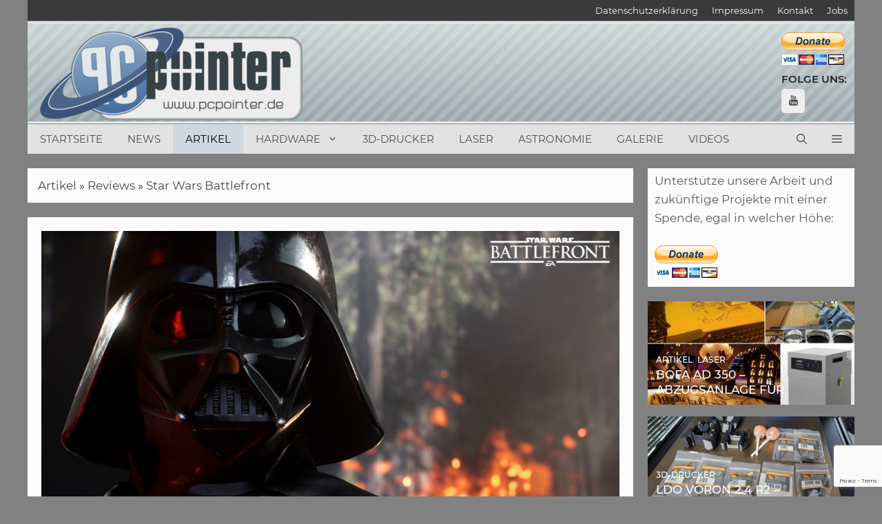

--- FILE ---
content_type: text/html; charset=UTF-8
request_url: https://www.pcpointer.de/artikel/star_wars_battlefront/
body_size: 33211
content:
<!DOCTYPE html>
<html lang="de">
<head>
<meta charset="UTF-8">
<meta name='robots' content='index, follow, max-image-preview:large, max-snippet:-1, max-video-preview:-1' />
<link rel="preload" href="https://www.pcpointer.de/wp-content/plugins/rate-my-post/public/css/fonts/ratemypost.ttf" type="font/ttf" as="font" crossorigin="anonymous"><meta name="viewport" content="width=device-width, initial-scale=1">
<!-- This site is optimized with the Yoast SEO plugin v26.6 - https://yoast.com/wordpress/plugins/seo/ -->
<title>Star Wars Battlefront - PCPointer.de</title>
<link rel="canonical" href="https://www.pcpointer.de/artikel/star_wars_battlefront/" />
<link rel="next" href="https://www.pcpointer.de/artikel/star_wars_battlefront/2/" />
<meta property="og:locale" content="de_DE" />
<meta property="og:type" content="article" />
<meta property="og:title" content="Star Wars Battlefront - PCPointer.de" />
<meta property="og:description" content="0 (0) Ende des Jahres erscheint J.J. Abrams Kinofilm Star Wars: Das Erwachen der Macht. Bereits einen Monat vorher lassen Electronic Arts und DICE Star ... mehr ..." />
<meta property="og:url" content="https://www.pcpointer.de/artikel/star_wars_battlefront/" />
<meta property="og:site_name" content="PCPointer.de" />
<meta property="article:published_time" content="2015-11-19T06:46:00+00:00" />
<meta property="article:modified_time" content="2021-01-22T13:40:54+00:00" />
<meta property="og:image" content="https://www.pcpointer.de/wp-content/uploads/2015/11/StarWarsBattlefront.jpg" />
<meta property="og:image:width" content="1024" />
<meta property="og:image:height" content="576" />
<meta property="og:image:type" content="image/jpeg" />
<meta name="author" content="TigerClaw" />
<meta name="twitter:card" content="summary_large_image" />
<meta name="twitter:creator" content="@pcpointer" />
<meta name="twitter:site" content="@pcpointer" />
<meta name="twitter:label1" content="Verfasst von" />
<meta name="twitter:data1" content="TigerClaw" />
<meta name="twitter:label2" content="Geschätzte Lesezeit" />
<meta name="twitter:data2" content="5 Minuten" />
<script type="application/ld+json" class="yoast-schema-graph">{"@context":"https://schema.org","@graph":[{"@type":"Article","@id":"https://www.pcpointer.de/artikel/star_wars_battlefront/#article","isPartOf":{"@id":"https://www.pcpointer.de/artikel/star_wars_battlefront/"},"author":{"name":"TigerClaw","@id":"https://www.pcpointer.de/#/schema/person/01d8dba0e9a615d98eae537b437cde77"},"headline":"Star Wars Battlefront","datePublished":"2015-11-19T06:46:00+00:00","dateModified":"2021-01-22T13:40:54+00:00","mainEntityOfPage":{"@id":"https://www.pcpointer.de/artikel/star_wars_battlefront/"},"wordCount":1110,"commentCount":0,"publisher":{"@id":"https://www.pcpointer.de/#organization"},"image":{"@id":"https://www.pcpointer.de/artikel/star_wars_battlefront/#primaryimage"},"thumbnailUrl":"https://www.pcpointer.de/wp-content/uploads/2015/11/StarWarsBattlefront.jpg","keywords":["battlefront","Star Wars"],"articleSection":["Artikel","Reviews"],"inLanguage":"de","potentialAction":[{"@type":"CommentAction","name":"Comment","target":["https://www.pcpointer.de/artikel/star_wars_battlefront/#respond"]}]},{"@type":"WebPage","@id":"https://www.pcpointer.de/artikel/star_wars_battlefront/","url":"https://www.pcpointer.de/artikel/star_wars_battlefront/","name":"Star Wars Battlefront - PCPointer.de","isPartOf":{"@id":"https://www.pcpointer.de/#website"},"primaryImageOfPage":{"@id":"https://www.pcpointer.de/artikel/star_wars_battlefront/#primaryimage"},"image":{"@id":"https://www.pcpointer.de/artikel/star_wars_battlefront/#primaryimage"},"thumbnailUrl":"https://www.pcpointer.de/wp-content/uploads/2015/11/StarWarsBattlefront.jpg","datePublished":"2015-11-19T06:46:00+00:00","dateModified":"2021-01-22T13:40:54+00:00","breadcrumb":{"@id":"https://www.pcpointer.de/artikel/star_wars_battlefront/#breadcrumb"},"inLanguage":"de","potentialAction":[{"@type":"ReadAction","target":["https://www.pcpointer.de/artikel/star_wars_battlefront/"]}]},{"@type":"ImageObject","inLanguage":"de","@id":"https://www.pcpointer.de/artikel/star_wars_battlefront/#primaryimage","url":"https://www.pcpointer.de/wp-content/uploads/2015/11/StarWarsBattlefront.jpg","contentUrl":"https://www.pcpointer.de/wp-content/uploads/2015/11/StarWarsBattlefront.jpg","width":1024,"height":576},{"@type":"BreadcrumbList","@id":"https://www.pcpointer.de/artikel/star_wars_battlefront/#breadcrumb","itemListElement":[{"@type":"ListItem","position":1,"name":"Startseite","item":"https://www.pcpointer.de/"},{"@type":"ListItem","position":2,"name":"Artikel"}]},{"@type":"WebSite","@id":"https://www.pcpointer.de/#website","url":"https://www.pcpointer.de/","name":"PCPointer.de","description":"Das Online-Magazin rund um Videospiele, Hardware, DIY, 3D-Druck, Laser und Astronomie","publisher":{"@id":"https://www.pcpointer.de/#organization"},"potentialAction":[{"@type":"SearchAction","target":{"@type":"EntryPoint","urlTemplate":"https://www.pcpointer.de/?s={search_term_string}"},"query-input":{"@type":"PropertyValueSpecification","valueRequired":true,"valueName":"search_term_string"}}],"inLanguage":"de"},{"@type":"Organization","@id":"https://www.pcpointer.de/#organization","name":"PCPointer.de","url":"https://www.pcpointer.de/","logo":{"@type":"ImageObject","inLanguage":"de","@id":"https://www.pcpointer.de/#/schema/logo/image/","url":"https://www.pcpointer.de/wp-content/uploads/2021/01/logo.gif","contentUrl":"https://www.pcpointer.de/wp-content/uploads/2021/01/logo.gif","width":298,"height":114,"caption":"PCPointer.de"},"image":{"@id":"https://www.pcpointer.de/#/schema/logo/image/"},"sameAs":["https://x.com/pcpointer","https://www.instagram.com/pcpointer.de/","https://www.pinterest.de/pcpointer/","https://www.youtube.com/channel/UClimZ9K5sYUyNelpFr8Rfng","https://de.wikipedia.org/wiki/3D-Druck"]},{"@type":"Person","@id":"https://www.pcpointer.de/#/schema/person/01d8dba0e9a615d98eae537b437cde77","name":"TigerClaw","sameAs":["https://www.pcpointer.de"]}]}</script>
<!-- / Yoast SEO plugin. -->
<link rel='dns-prefetch' href='//www.pcpointer.de' />
<link rel='dns-prefetch' href='//www.google.com' />
<link rel='dns-prefetch' href='//www.googletagmanager.com' />
<link rel='dns-prefetch' href='//pagead2.googlesyndication.com' />
<link rel="alternate" type="application/rss+xml" title="PCPointer.de &raquo; Feed" href="https://www.pcpointer.de/feed/" />
<link rel="alternate" type="application/rss+xml" title="PCPointer.de &raquo; Kommentar-Feed" href="https://www.pcpointer.de/comments/feed/" />
<link rel="alternate" type="application/rss+xml" title="PCPointer.de &raquo; Star Wars Battlefront-Kommentar-Feed" href="https://www.pcpointer.de/artikel/star_wars_battlefront/feed/" />
<link rel="alternate" title="oEmbed (JSON)" type="application/json+oembed" href="https://www.pcpointer.de/wp-json/oembed/1.0/embed?url=https%3A%2F%2Fwww.pcpointer.de%2Fartikel%2Fstar_wars_battlefront%2F" />
<link rel="alternate" title="oEmbed (XML)" type="text/xml+oembed" href="https://www.pcpointer.de/wp-json/oembed/1.0/embed?url=https%3A%2F%2Fwww.pcpointer.de%2Fartikel%2Fstar_wars_battlefront%2F&#038;format=xml" />
<style>
.lazyload,
.lazyloading {
max-width: 100%;
}
</style>
<style id='wp-img-auto-sizes-contain-inline-css'>
img:is([sizes=auto i],[sizes^="auto," i]){contain-intrinsic-size:3000px 1500px}
/*# sourceURL=wp-img-auto-sizes-contain-inline-css */
</style>
<!-- <link rel='stylesheet' id='cf7ic_style-css' href='https://www.pcpointer.de/wp-content/plugins/contact-form-7-image-captcha/css/cf7ic-style.css?ver=3.3.7' media='all' /> -->
<link rel="stylesheet" type="text/css" href="//www.pcpointer.de/wp-content/cache/wpfc-minified/1qh6zlab/aeiuv.css" media="all"/>
<style id='wp-block-library-inline-css'>
:root{--wp-block-synced-color:#7a00df;--wp-block-synced-color--rgb:122,0,223;--wp-bound-block-color:var(--wp-block-synced-color);--wp-editor-canvas-background:#ddd;--wp-admin-theme-color:#007cba;--wp-admin-theme-color--rgb:0,124,186;--wp-admin-theme-color-darker-10:#006ba1;--wp-admin-theme-color-darker-10--rgb:0,107,160.5;--wp-admin-theme-color-darker-20:#005a87;--wp-admin-theme-color-darker-20--rgb:0,90,135;--wp-admin-border-width-focus:2px}@media (min-resolution:192dpi){:root{--wp-admin-border-width-focus:1.5px}}.wp-element-button{cursor:pointer}:root .has-very-light-gray-background-color{background-color:#eee}:root .has-very-dark-gray-background-color{background-color:#313131}:root .has-very-light-gray-color{color:#eee}:root .has-very-dark-gray-color{color:#313131}:root .has-vivid-green-cyan-to-vivid-cyan-blue-gradient-background{background:linear-gradient(135deg,#00d084,#0693e3)}:root .has-purple-crush-gradient-background{background:linear-gradient(135deg,#34e2e4,#4721fb 50%,#ab1dfe)}:root .has-hazy-dawn-gradient-background{background:linear-gradient(135deg,#faaca8,#dad0ec)}:root .has-subdued-olive-gradient-background{background:linear-gradient(135deg,#fafae1,#67a671)}:root .has-atomic-cream-gradient-background{background:linear-gradient(135deg,#fdd79a,#004a59)}:root .has-nightshade-gradient-background{background:linear-gradient(135deg,#330968,#31cdcf)}:root .has-midnight-gradient-background{background:linear-gradient(135deg,#020381,#2874fc)}:root{--wp--preset--font-size--normal:16px;--wp--preset--font-size--huge:42px}.has-regular-font-size{font-size:1em}.has-larger-font-size{font-size:2.625em}.has-normal-font-size{font-size:var(--wp--preset--font-size--normal)}.has-huge-font-size{font-size:var(--wp--preset--font-size--huge)}.has-text-align-center{text-align:center}.has-text-align-left{text-align:left}.has-text-align-right{text-align:right}.has-fit-text{white-space:nowrap!important}#end-resizable-editor-section{display:none}.aligncenter{clear:both}.items-justified-left{justify-content:flex-start}.items-justified-center{justify-content:center}.items-justified-right{justify-content:flex-end}.items-justified-space-between{justify-content:space-between}.screen-reader-text{border:0;clip-path:inset(50%);height:1px;margin:-1px;overflow:hidden;padding:0;position:absolute;width:1px;word-wrap:normal!important}.screen-reader-text:focus{background-color:#ddd;clip-path:none;color:#444;display:block;font-size:1em;height:auto;left:5px;line-height:normal;padding:15px 23px 14px;text-decoration:none;top:5px;width:auto;z-index:100000}html :where(.has-border-color){border-style:solid}html :where([style*=border-top-color]){border-top-style:solid}html :where([style*=border-right-color]){border-right-style:solid}html :where([style*=border-bottom-color]){border-bottom-style:solid}html :where([style*=border-left-color]){border-left-style:solid}html :where([style*=border-width]){border-style:solid}html :where([style*=border-top-width]){border-top-style:solid}html :where([style*=border-right-width]){border-right-style:solid}html :where([style*=border-bottom-width]){border-bottom-style:solid}html :where([style*=border-left-width]){border-left-style:solid}html :where(img[class*=wp-image-]){height:auto;max-width:100%}:where(figure){margin:0 0 1em}html :where(.is-position-sticky){--wp-admin--admin-bar--position-offset:var(--wp-admin--admin-bar--height,0px)}@media screen and (max-width:600px){html :where(.is-position-sticky){--wp-admin--admin-bar--position-offset:0px}}
/*# sourceURL=wp-block-library-inline-css */
</style><style id='global-styles-inline-css'>
:root{--wp--preset--aspect-ratio--square: 1;--wp--preset--aspect-ratio--4-3: 4/3;--wp--preset--aspect-ratio--3-4: 3/4;--wp--preset--aspect-ratio--3-2: 3/2;--wp--preset--aspect-ratio--2-3: 2/3;--wp--preset--aspect-ratio--16-9: 16/9;--wp--preset--aspect-ratio--9-16: 9/16;--wp--preset--color--black: #000000;--wp--preset--color--cyan-bluish-gray: #abb8c3;--wp--preset--color--white: #ffffff;--wp--preset--color--pale-pink: #f78da7;--wp--preset--color--vivid-red: #cf2e2e;--wp--preset--color--luminous-vivid-orange: #ff6900;--wp--preset--color--luminous-vivid-amber: #fcb900;--wp--preset--color--light-green-cyan: #7bdcb5;--wp--preset--color--vivid-green-cyan: #00d084;--wp--preset--color--pale-cyan-blue: #8ed1fc;--wp--preset--color--vivid-cyan-blue: #0693e3;--wp--preset--color--vivid-purple: #9b51e0;--wp--preset--color--contrast: var(--contrast);--wp--preset--color--contrast-2: var(--contrast-2);--wp--preset--color--contrast-3: var(--contrast-3);--wp--preset--color--base: var(--base);--wp--preset--color--base-2: var(--base-2);--wp--preset--color--base-3: var(--base-3);--wp--preset--color--accent: var(--accent);--wp--preset--gradient--vivid-cyan-blue-to-vivid-purple: linear-gradient(135deg,rgb(6,147,227) 0%,rgb(155,81,224) 100%);--wp--preset--gradient--light-green-cyan-to-vivid-green-cyan: linear-gradient(135deg,rgb(122,220,180) 0%,rgb(0,208,130) 100%);--wp--preset--gradient--luminous-vivid-amber-to-luminous-vivid-orange: linear-gradient(135deg,rgb(252,185,0) 0%,rgb(255,105,0) 100%);--wp--preset--gradient--luminous-vivid-orange-to-vivid-red: linear-gradient(135deg,rgb(255,105,0) 0%,rgb(207,46,46) 100%);--wp--preset--gradient--very-light-gray-to-cyan-bluish-gray: linear-gradient(135deg,rgb(238,238,238) 0%,rgb(169,184,195) 100%);--wp--preset--gradient--cool-to-warm-spectrum: linear-gradient(135deg,rgb(74,234,220) 0%,rgb(151,120,209) 20%,rgb(207,42,186) 40%,rgb(238,44,130) 60%,rgb(251,105,98) 80%,rgb(254,248,76) 100%);--wp--preset--gradient--blush-light-purple: linear-gradient(135deg,rgb(255,206,236) 0%,rgb(152,150,240) 100%);--wp--preset--gradient--blush-bordeaux: linear-gradient(135deg,rgb(254,205,165) 0%,rgb(254,45,45) 50%,rgb(107,0,62) 100%);--wp--preset--gradient--luminous-dusk: linear-gradient(135deg,rgb(255,203,112) 0%,rgb(199,81,192) 50%,rgb(65,88,208) 100%);--wp--preset--gradient--pale-ocean: linear-gradient(135deg,rgb(255,245,203) 0%,rgb(182,227,212) 50%,rgb(51,167,181) 100%);--wp--preset--gradient--electric-grass: linear-gradient(135deg,rgb(202,248,128) 0%,rgb(113,206,126) 100%);--wp--preset--gradient--midnight: linear-gradient(135deg,rgb(2,3,129) 0%,rgb(40,116,252) 100%);--wp--preset--font-size--small: 13px;--wp--preset--font-size--medium: 20px;--wp--preset--font-size--large: 36px;--wp--preset--font-size--x-large: 42px;--wp--preset--spacing--20: 0.44rem;--wp--preset--spacing--30: 0.67rem;--wp--preset--spacing--40: 1rem;--wp--preset--spacing--50: 1.5rem;--wp--preset--spacing--60: 2.25rem;--wp--preset--spacing--70: 3.38rem;--wp--preset--spacing--80: 5.06rem;--wp--preset--shadow--natural: 6px 6px 9px rgba(0, 0, 0, 0.2);--wp--preset--shadow--deep: 12px 12px 50px rgba(0, 0, 0, 0.4);--wp--preset--shadow--sharp: 6px 6px 0px rgba(0, 0, 0, 0.2);--wp--preset--shadow--outlined: 6px 6px 0px -3px rgb(255, 255, 255), 6px 6px rgb(0, 0, 0);--wp--preset--shadow--crisp: 6px 6px 0px rgb(0, 0, 0);}:where(.is-layout-flex){gap: 0.5em;}:where(.is-layout-grid){gap: 0.5em;}body .is-layout-flex{display: flex;}.is-layout-flex{flex-wrap: wrap;align-items: center;}.is-layout-flex > :is(*, div){margin: 0;}body .is-layout-grid{display: grid;}.is-layout-grid > :is(*, div){margin: 0;}:where(.wp-block-columns.is-layout-flex){gap: 2em;}:where(.wp-block-columns.is-layout-grid){gap: 2em;}:where(.wp-block-post-template.is-layout-flex){gap: 1.25em;}:where(.wp-block-post-template.is-layout-grid){gap: 1.25em;}.has-black-color{color: var(--wp--preset--color--black) !important;}.has-cyan-bluish-gray-color{color: var(--wp--preset--color--cyan-bluish-gray) !important;}.has-white-color{color: var(--wp--preset--color--white) !important;}.has-pale-pink-color{color: var(--wp--preset--color--pale-pink) !important;}.has-vivid-red-color{color: var(--wp--preset--color--vivid-red) !important;}.has-luminous-vivid-orange-color{color: var(--wp--preset--color--luminous-vivid-orange) !important;}.has-luminous-vivid-amber-color{color: var(--wp--preset--color--luminous-vivid-amber) !important;}.has-light-green-cyan-color{color: var(--wp--preset--color--light-green-cyan) !important;}.has-vivid-green-cyan-color{color: var(--wp--preset--color--vivid-green-cyan) !important;}.has-pale-cyan-blue-color{color: var(--wp--preset--color--pale-cyan-blue) !important;}.has-vivid-cyan-blue-color{color: var(--wp--preset--color--vivid-cyan-blue) !important;}.has-vivid-purple-color{color: var(--wp--preset--color--vivid-purple) !important;}.has-black-background-color{background-color: var(--wp--preset--color--black) !important;}.has-cyan-bluish-gray-background-color{background-color: var(--wp--preset--color--cyan-bluish-gray) !important;}.has-white-background-color{background-color: var(--wp--preset--color--white) !important;}.has-pale-pink-background-color{background-color: var(--wp--preset--color--pale-pink) !important;}.has-vivid-red-background-color{background-color: var(--wp--preset--color--vivid-red) !important;}.has-luminous-vivid-orange-background-color{background-color: var(--wp--preset--color--luminous-vivid-orange) !important;}.has-luminous-vivid-amber-background-color{background-color: var(--wp--preset--color--luminous-vivid-amber) !important;}.has-light-green-cyan-background-color{background-color: var(--wp--preset--color--light-green-cyan) !important;}.has-vivid-green-cyan-background-color{background-color: var(--wp--preset--color--vivid-green-cyan) !important;}.has-pale-cyan-blue-background-color{background-color: var(--wp--preset--color--pale-cyan-blue) !important;}.has-vivid-cyan-blue-background-color{background-color: var(--wp--preset--color--vivid-cyan-blue) !important;}.has-vivid-purple-background-color{background-color: var(--wp--preset--color--vivid-purple) !important;}.has-black-border-color{border-color: var(--wp--preset--color--black) !important;}.has-cyan-bluish-gray-border-color{border-color: var(--wp--preset--color--cyan-bluish-gray) !important;}.has-white-border-color{border-color: var(--wp--preset--color--white) !important;}.has-pale-pink-border-color{border-color: var(--wp--preset--color--pale-pink) !important;}.has-vivid-red-border-color{border-color: var(--wp--preset--color--vivid-red) !important;}.has-luminous-vivid-orange-border-color{border-color: var(--wp--preset--color--luminous-vivid-orange) !important;}.has-luminous-vivid-amber-border-color{border-color: var(--wp--preset--color--luminous-vivid-amber) !important;}.has-light-green-cyan-border-color{border-color: var(--wp--preset--color--light-green-cyan) !important;}.has-vivid-green-cyan-border-color{border-color: var(--wp--preset--color--vivid-green-cyan) !important;}.has-pale-cyan-blue-border-color{border-color: var(--wp--preset--color--pale-cyan-blue) !important;}.has-vivid-cyan-blue-border-color{border-color: var(--wp--preset--color--vivid-cyan-blue) !important;}.has-vivid-purple-border-color{border-color: var(--wp--preset--color--vivid-purple) !important;}.has-vivid-cyan-blue-to-vivid-purple-gradient-background{background: var(--wp--preset--gradient--vivid-cyan-blue-to-vivid-purple) !important;}.has-light-green-cyan-to-vivid-green-cyan-gradient-background{background: var(--wp--preset--gradient--light-green-cyan-to-vivid-green-cyan) !important;}.has-luminous-vivid-amber-to-luminous-vivid-orange-gradient-background{background: var(--wp--preset--gradient--luminous-vivid-amber-to-luminous-vivid-orange) !important;}.has-luminous-vivid-orange-to-vivid-red-gradient-background{background: var(--wp--preset--gradient--luminous-vivid-orange-to-vivid-red) !important;}.has-very-light-gray-to-cyan-bluish-gray-gradient-background{background: var(--wp--preset--gradient--very-light-gray-to-cyan-bluish-gray) !important;}.has-cool-to-warm-spectrum-gradient-background{background: var(--wp--preset--gradient--cool-to-warm-spectrum) !important;}.has-blush-light-purple-gradient-background{background: var(--wp--preset--gradient--blush-light-purple) !important;}.has-blush-bordeaux-gradient-background{background: var(--wp--preset--gradient--blush-bordeaux) !important;}.has-luminous-dusk-gradient-background{background: var(--wp--preset--gradient--luminous-dusk) !important;}.has-pale-ocean-gradient-background{background: var(--wp--preset--gradient--pale-ocean) !important;}.has-electric-grass-gradient-background{background: var(--wp--preset--gradient--electric-grass) !important;}.has-midnight-gradient-background{background: var(--wp--preset--gradient--midnight) !important;}.has-small-font-size{font-size: var(--wp--preset--font-size--small) !important;}.has-medium-font-size{font-size: var(--wp--preset--font-size--medium) !important;}.has-large-font-size{font-size: var(--wp--preset--font-size--large) !important;}.has-x-large-font-size{font-size: var(--wp--preset--font-size--x-large) !important;}
/*# sourceURL=global-styles-inline-css */
</style>
<style id='classic-theme-styles-inline-css'>
/*! This file is auto-generated */
.wp-block-button__link{color:#fff;background-color:#32373c;border-radius:9999px;box-shadow:none;text-decoration:none;padding:calc(.667em + 2px) calc(1.333em + 2px);font-size:1.125em}.wp-block-file__button{background:#32373c;color:#fff;text-decoration:none}
/*# sourceURL=/wp-includes/css/classic-themes.min.css */
</style>
<!-- <link rel='stylesheet' id='rate-my-post-css' href='https://www.pcpointer.de/wp-content/plugins/rate-my-post/public/css/rate-my-post.min.css?ver=4.4.4' media='all' /> -->
<link rel="stylesheet" type="text/css" href="//www.pcpointer.de/wp-content/cache/wpfc-minified/fdcc46uz/aeiuv.css" media="all"/>
<style id='rate-my-post-inline-css'>
.rmp-widgets-container.rmp-wp-plugin.rmp-main-container {  text-align:right;}.rmp-icon--full-highlight {color: #ffbf00;}.rmp-icon--half-highlight {  background: -webkit-gradient(linear, left top, right top, color-stop(50%, #ffbf00), color-stop(50%, #ccc));  background: linear-gradient(to right, #ffbf00 50%, #ccc 50%);-webkit-background-clip: text;-webkit-text-fill-color: transparent;}@media (hover: hover) {.rmp-rating-widget .rmp-icon--hovered {color: #ffbf00;    -webkit-background-clip: initial;    -webkit-text-fill-color: initial;    background: transparent;    -webkit-transition: .1s color ease-in;    transition: .1s color ease-in;}}.rmp-rating-widget .rmp-icon--processing-rating {color: #7aa2c4;  -webkit-background-clip: initial;  -webkit-text-fill-color: initial;  background: transparent;}.rmp-widgets-container.rmp-wp-plugin.rmp-main-container .rmp-heading--title {  font-size: 12px;}.rmp-rating-widget .rmp-icon--ratings {  font-size: 30px;}
.rmp-widgets-container.rmp-wp-plugin.rmp-main-container {  text-align:right;}.rmp-icon--full-highlight {color: #ffbf00;}.rmp-icon--half-highlight {  background: -webkit-gradient(linear, left top, right top, color-stop(50%, #ffbf00), color-stop(50%, #ccc));  background: linear-gradient(to right, #ffbf00 50%, #ccc 50%);-webkit-background-clip: text;-webkit-text-fill-color: transparent;}@media (hover: hover) {.rmp-rating-widget .rmp-icon--hovered {color: #ffbf00;    -webkit-background-clip: initial;    -webkit-text-fill-color: initial;    background: transparent;    -webkit-transition: .1s color ease-in;    transition: .1s color ease-in;}}.rmp-rating-widget .rmp-icon--processing-rating {color: #7aa2c4;  -webkit-background-clip: initial;  -webkit-text-fill-color: initial;  background: transparent;}.rmp-widgets-container.rmp-wp-plugin.rmp-main-container .rmp-heading--title {  font-size: 12px;}.rmp-rating-widget .rmp-icon--ratings {  font-size: 30px;}
/*# sourceURL=rate-my-post-inline-css */
</style>
<style id='age-gate-custom-inline-css'>
:root{--ag-background-color: rgba(232,232,232,1);--ag-background-image-position: center center;--ag-background-image-opacity: 1;--ag-blur: 5px;}
/*# sourceURL=age-gate-custom-inline-css */
</style>
<!-- <link rel='stylesheet' id='age-gate-css' href='https://www.pcpointer.de/wp-content/plugins/age-gate/dist/main.css?ver=3.7.2' media='all' /> -->
<link rel="stylesheet" type="text/css" href="//www.pcpointer.de/wp-content/cache/wpfc-minified/kyoloatg/aeiuv.css" media="all"/>
<style id='age-gate-options-inline-css'>
:root{--ag-background-color: rgba(232,232,232,1);--ag-background-image-position: center center;--ag-background-image-opacity: 1;--ag-blur: 5px;}
/*# sourceURL=age-gate-options-inline-css */
</style>
<!-- <link rel='stylesheet' id='contact-form-7-css' href='https://www.pcpointer.de/wp-content/plugins/contact-form-7/includes/css/styles.css?ver=6.1.4' media='all' /> -->
<!-- <link rel='stylesheet' id='wpsc-style-css' href='https://www.pcpointer.de/wp-content/plugins/wordpress-simple-paypal-shopping-cart/assets/wpsc-front-end-styles.css?ver=5.2.4' media='all' /> -->
<!-- <link rel='stylesheet' id='wp-show-posts-css' href='https://www.pcpointer.de/wp-content/plugins/wp-show-posts/css/wp-show-posts-min.css?ver=1.1.6' media='all' /> -->
<!-- <link rel='stylesheet' id='generate-comments-css' href='https://www.pcpointer.de/wp-content/themes/generatepress/assets/css/components/comments.min.css?ver=3.6.1' media='all' /> -->
<!-- <link rel='stylesheet' id='generate-widget-areas-css' href='https://www.pcpointer.de/wp-content/themes/generatepress/assets/css/components/widget-areas.min.css?ver=3.6.1' media='all' /> -->
<!-- <link rel='stylesheet' id='generate-style-css' href='https://www.pcpointer.de/wp-content/themes/generatepress/assets/css/main.min.css?ver=3.6.1' media='all' /> -->
<link rel="stylesheet" type="text/css" href="//www.pcpointer.de/wp-content/cache/wpfc-minified/7nchgyxz/aeiuz.css" media="all"/>
<style id='generate-style-inline-css'>
.featured-image img {width: 850px;}
body{background-color:#818181;color:#3a3a3a;}a{color:#212121;}a:hover, a:focus, a:active{color:#666666;}.wp-block-group__inner-container{max-width:1200px;margin-left:auto;margin-right:auto;}.generate-back-to-top{font-size:20px;border-radius:3px;position:fixed;bottom:30px;right:30px;line-height:40px;width:40px;text-align:center;z-index:10;transition:opacity 300ms ease-in-out;opacity:0.1;transform:translateY(1000px);}.generate-back-to-top__show{opacity:1;transform:translateY(0);}.navigation-search{position:absolute;left:-99999px;pointer-events:none;visibility:hidden;z-index:20;width:100%;top:0;transition:opacity 100ms ease-in-out;opacity:0;}.navigation-search.nav-search-active{left:0;right:0;pointer-events:auto;visibility:visible;opacity:1;}.navigation-search input[type="search"]{outline:0;border:0;vertical-align:bottom;line-height:1;opacity:0.9;width:100%;z-index:20;border-radius:0;-webkit-appearance:none;height:60px;}.navigation-search input::-ms-clear{display:none;width:0;height:0;}.navigation-search input::-ms-reveal{display:none;width:0;height:0;}.navigation-search input::-webkit-search-decoration, .navigation-search input::-webkit-search-cancel-button, .navigation-search input::-webkit-search-results-button, .navigation-search input::-webkit-search-results-decoration{display:none;}.gen-sidebar-nav .navigation-search{top:auto;bottom:0;}:root{--contrast:#222222;--contrast-2:#575760;--contrast-3:#b2b2be;--base:#f0f0f0;--base-2:#f7f8f9;--base-3:#ffffff;--accent:#1e73be;}:root .has-contrast-color{color:var(--contrast);}:root .has-contrast-background-color{background-color:var(--contrast);}:root .has-contrast-2-color{color:var(--contrast-2);}:root .has-contrast-2-background-color{background-color:var(--contrast-2);}:root .has-contrast-3-color{color:var(--contrast-3);}:root .has-contrast-3-background-color{background-color:var(--contrast-3);}:root .has-base-color{color:var(--base);}:root .has-base-background-color{background-color:var(--base);}:root .has-base-2-color{color:var(--base-2);}:root .has-base-2-background-color{background-color:var(--base-2);}:root .has-base-3-color{color:var(--base-3);}:root .has-base-3-background-color{background-color:var(--base-3);}:root .has-accent-color{color:var(--accent);}:root .has-accent-background-color{background-color:var(--accent);}body, button, input, select, textarea{font-family:"Montserrat";font-weight:400;font-size:15px;}body{line-height:1.6;}.entry-content > [class*="wp-block-"]:not(:last-child):not(.wp-block-heading){margin-bottom:1.5em;}.main-title{text-transform:uppercase;}.main-navigation a, .menu-toggle{text-transform:uppercase;}.main-navigation .main-nav ul ul li a{font-size:14px;}.widget-title{font-family:"Montserrat";font-weight:400;text-transform:uppercase;}.sidebar .widget, .footer-widgets .widget{font-size:17px;}button:not(.menu-toggle),html input[type="button"],input[type="reset"],input[type="submit"],.button,.wp-block-button .wp-block-button__link{font-weight:500;text-transform:uppercase;font-size:10px;}h1{font-family:"Montserrat";font-weight:600;text-transform:uppercase;}h2{font-family:"Montserrat";font-weight:300;line-height:1em;}h3{font-family:"Montserrat";font-size:24px;}h4{font-weight:700;font-size:18px;}h5{font-size:14px;line-height:1.2em;}@media (max-width:768px){.main-title{font-size:20px;}h1{font-size:27px;}h2{font-size:24px;}}.top-bar{background-color:#3a3a3a;color:#e2e2e2;}.top-bar a{color:#ffffff;}.top-bar a:hover{color:#303030;}.site-header{background-color:rgba(251,251,251,0.82);color:#515151;}.site-header a{color:#3a3a3a;}.main-title a,.main-title a:hover{color:#4f4f4f;}.site-description{color:#757575;}.main-navigation,.main-navigation ul ul{background-color:#e2e2e2;}.main-navigation .main-nav ul li a, .main-navigation .menu-toggle, .main-navigation .menu-bar-items{color:#4f4f4f;}.main-navigation .main-nav ul li:not([class*="current-menu-"]):hover > a, .main-navigation .main-nav ul li:not([class*="current-menu-"]):focus > a, .main-navigation .main-nav ul li.sfHover:not([class*="current-menu-"]) > a, .main-navigation .menu-bar-item:hover > a, .main-navigation .menu-bar-item.sfHover > a{color:#333333;background-color:rgba(175,198,219,0.59);}button.menu-toggle:hover,button.menu-toggle:focus{color:#4f4f4f;}.main-navigation .main-nav ul li[class*="current-menu-"] > a{color:#020202;background-color:rgba(175,198,219,0.35);}.navigation-search input[type="search"],.navigation-search input[type="search"]:active, .navigation-search input[type="search"]:focus, .main-navigation .main-nav ul li.search-item.active > a, .main-navigation .menu-bar-items .search-item.active > a{color:#333333;background-color:rgba(175,198,219,0.59);}.main-navigation ul ul{background-color:#ffffff;}.main-navigation .main-nav ul ul li a{color:#515151;}.main-navigation .main-nav ul ul li:not([class*="current-menu-"]):hover > a,.main-navigation .main-nav ul ul li:not([class*="current-menu-"]):focus > a, .main-navigation .main-nav ul ul li.sfHover:not([class*="current-menu-"]) > a{color:#7a8896;background-color:#4f4f4f;}.main-navigation .main-nav ul ul li[class*="current-menu-"] > a{color:#8f919e;background-color:#4f4f4f;}.separate-containers .inside-article, .separate-containers .comments-area, .separate-containers .page-header, .one-container .container, .separate-containers .paging-navigation, .inside-page-header{color:#282828;background-color:#fcfcfc;}.inside-article a,.paging-navigation a,.comments-area a,.page-header a{color:#474747;}.inside-article a:hover,.paging-navigation a:hover,.comments-area a:hover,.page-header a:hover{color:#7c7c7c;}.entry-header h1,.page-header h1{color:#5e5e5e;}.entry-title a{color:#3f3f3f;}.entry-title a:hover{color:#000000;}.entry-meta{color:#418ca3;}.entry-meta a{color:#212121;}.entry-meta a:hover{color:#222222;}h2{color:#222222;}.sidebar .widget{color:#5b5b5b;background-color:#fcfcfc;}.sidebar .widget .widget-title{color:#3a3a3a;}.footer-widgets{color:#fbfbfb;background-color:#333333;}.footer-widgets a{color:#ececec;}.footer-widgets a:hover{color:#ffffff;}.footer-widgets .widget-title{color:#ececec;}.site-info{color:#fbfbfb;background-color:#232323;}.site-info a{color:#74a7af;}.site-info a:hover{color:#ffffff;}.footer-bar .widget_nav_menu .current-menu-item a{color:#ffffff;}input[type="text"],input[type="email"],input[type="url"],input[type="password"],input[type="search"],input[type="tel"],input[type="number"],textarea,select{color:#666666;background-color:#fcfcfc;border-color:#cccccc;}input[type="text"]:focus,input[type="email"]:focus,input[type="url"]:focus,input[type="password"]:focus,input[type="search"]:focus,input[type="tel"]:focus,input[type="number"]:focus,textarea:focus,select:focus{color:#666666;background-color:#ffffff;border-color:#bfbfbf;}button,html input[type="button"],input[type="reset"],input[type="submit"],a.button,a.wp-block-button__link:not(.has-background){color:#ffffff;background-color:#7ab3bf;}button:hover,html input[type="button"]:hover,input[type="reset"]:hover,input[type="submit"]:hover,a.button:hover,button:focus,html input[type="button"]:focus,input[type="reset"]:focus,input[type="submit"]:focus,a.button:focus,a.wp-block-button__link:not(.has-background):active,a.wp-block-button__link:not(.has-background):focus,a.wp-block-button__link:not(.has-background):hover{color:#eab22e;background-color:#ffffff;}a.generate-back-to-top{background-color:rgba( 0,0,0,0.4 );color:#ffffff;}a.generate-back-to-top:hover,a.generate-back-to-top:focus{background-color:rgba( 0,0,0,0.6 );color:#ffffff;}:root{--gp-search-modal-bg-color:var(--base-3);--gp-search-modal-text-color:var(--contrast);--gp-search-modal-overlay-bg-color:rgba(0,0,0,0.2);}@media (max-width: 840px){.main-navigation .menu-bar-item:hover > a, .main-navigation .menu-bar-item.sfHover > a{background:none;color:#4f4f4f;}}.inside-top-bar{padding:5px 10px 5px 10px;}.inside-top-bar.grid-container{max-width:1220px;}.inside-header{padding:20px 10px 20px 10px;}.inside-header.grid-container{max-width:1220px;}.separate-containers .inside-article, .separate-containers .comments-area, .separate-containers .page-header, .separate-containers .paging-navigation, .one-container .site-content, .inside-page-header{padding:20px;}.site-main .wp-block-group__inner-container{padding:20px;}.separate-containers .paging-navigation{padding-top:20px;padding-bottom:20px;}.entry-content .alignwide, body:not(.no-sidebar) .entry-content .alignfull{margin-left:-20px;width:calc(100% + 40px);max-width:calc(100% + 40px);}.one-container.right-sidebar .site-main,.one-container.both-right .site-main{margin-right:20px;}.one-container.left-sidebar .site-main,.one-container.both-left .site-main{margin-left:20px;}.one-container.both-sidebars .site-main{margin:0px 20px 0px 20px;}.sidebar .widget, .page-header, .widget-area .main-navigation, .site-main > *{margin-bottom:21px;}.separate-containers .site-main{margin:21px;}.one-container.archive .post:not(:last-child):not(.is-loop-template-item), .one-container.blog .post:not(:last-child):not(.is-loop-template-item){padding-bottom:20px;}.separate-containers .featured-image{margin-top:21px;}.separate-containers .inside-right-sidebar, .separate-containers .inside-left-sidebar{margin-top:21px;margin-bottom:21px;}.main-navigation .main-nav ul li a,.menu-toggle,.main-navigation .menu-bar-item > a{padding-left:18px;padding-right:18px;line-height:42px;}.main-navigation .main-nav ul ul li a{padding:6px 18px 6px 18px;}.navigation-search input[type="search"]{height:42px;}.rtl .menu-item-has-children .dropdown-menu-toggle{padding-left:18px;}.menu-item-has-children .dropdown-menu-toggle{padding-right:18px;}.menu-item-has-children ul .dropdown-menu-toggle{padding-top:6px;padding-bottom:6px;margin-top:-6px;}.rtl .main-navigation .main-nav ul li.menu-item-has-children > a{padding-right:18px;}.widget-area .widget{padding:5px 10px 5px 10px;}.footer-widgets-container.grid-container{max-width:1280px;}.inside-site-info{padding:20px;}.inside-site-info.grid-container{max-width:1240px;}@media (max-width:768px){.separate-containers .inside-article, .separate-containers .comments-area, .separate-containers .page-header, .separate-containers .paging-navigation, .one-container .site-content, .inside-page-header{padding:20px;}.site-main .wp-block-group__inner-container{padding:20px;}.widget-area .widget{padding-top:0px;padding-bottom:0px;}.inside-site-info{padding-right:10px;padding-left:10px;}.entry-content .alignwide, body:not(.no-sidebar) .entry-content .alignfull{margin-left:-20px;width:calc(100% + 40px);max-width:calc(100% + 40px);}.one-container .site-main .paging-navigation{margin-bottom:21px;}}/* End cached CSS */.is-right-sidebar{width:25%;}.is-left-sidebar{width:30%;}.site-content .content-area{width:75%;}@media (max-width: 840px){.main-navigation .menu-toggle,.sidebar-nav-mobile:not(#sticky-placeholder){display:block;}.main-navigation ul,.gen-sidebar-nav,.main-navigation:not(.slideout-navigation):not(.toggled) .main-nav > ul,.has-inline-mobile-toggle #site-navigation .inside-navigation > *:not(.navigation-search):not(.main-nav){display:none;}.nav-align-right .inside-navigation,.nav-align-center .inside-navigation{justify-content:space-between;}}
.site-header{background-image:url('https://pcpointer.de/wp-content/uploads/2021/01/header_bg2_.png');}
.dynamic-author-image-rounded{border-radius:100%;}.dynamic-featured-image, .dynamic-author-image{vertical-align:middle;}.one-container.blog .dynamic-content-template:not(:last-child), .one-container.archive .dynamic-content-template:not(:last-child){padding-bottom:0px;}.dynamic-entry-excerpt > p:last-child{margin-bottom:0px;}
.main-navigation.toggled .main-nav > ul{background-color: #e2e2e2}.sticky-enabled .gen-sidebar-nav.is_stuck .main-navigation {margin-bottom: 0px;}.sticky-enabled .gen-sidebar-nav.is_stuck {z-index: 500;}.sticky-enabled .main-navigation.is_stuck {box-shadow: 0 2px 2px -2px rgba(0, 0, 0, .2);}.navigation-stick:not(.gen-sidebar-nav) {left: 0;right: 0;width: 100% !important;}.nav-float-right .navigation-stick {width: 100% !important;left: 0;}.nav-float-right .navigation-stick .navigation-branding {margin-right: auto;}.main-navigation.has-sticky-branding:not(.grid-container) .inside-navigation:not(.grid-container) .navigation-branding{margin-left: 10px;}
h1.entry-title{text-transform:none;font-size:30px;}h2.entry-title{font-size:16px;line-height:1.2em;}.navigation-branding .main-title{font-weight:bold;text-transform:uppercase;font-size:25px;}@media (max-width: 840px){.navigation-branding .main-title{font-size:20px;}}
.main-navigation.slideout-navigation .main-nav > ul > li > a{line-height:38px;}
/*# sourceURL=generate-style-inline-css */
</style>
<!-- <link rel='stylesheet' id='generate-child-css' href='https://www.pcpointer.de/wp-content/themes/generatepress_child/style.css?ver=1753251611' media='all' /> -->
<!-- <link rel='stylesheet' id='generate-blog-css' href='https://www.pcpointer.de/wp-content/plugins/gp-premium/blog/functions/css/style.min.css?ver=2.5.5' media='all' /> -->
<!-- <link rel='stylesheet' id='generate-offside-css' href='https://www.pcpointer.de/wp-content/plugins/gp-premium/menu-plus/functions/css/offside.min.css?ver=2.5.5' media='all' /> -->
<link rel="stylesheet" type="text/css" href="//www.pcpointer.de/wp-content/cache/wpfc-minified/8a7wgwsj/aeiuz.css" media="all"/>
<style id='generate-offside-inline-css'>
:root{--gp-slideout-width:265px;}.slideout-navigation.main-navigation{background-color:#333333;}.slideout-navigation.main-navigation .main-nav ul li a{color:#a0a0a0;font-weight:normal;text-transform:none;font-size:16px;}.slideout-navigation.main-navigation.do-overlay .main-nav ul ul li a{font-size:1em;font-size:15px;}.slideout-navigation.main-navigation .main-nav ul li:not([class*="current-menu-"]):hover > a, .slideout-navigation.main-navigation .main-nav ul li:not([class*="current-menu-"]):focus > a, .slideout-navigation.main-navigation .main-nav ul li.sfHover:not([class*="current-menu-"]) > a{color:#fbfbfb;background-color:#333333;}.slideout-navigation.main-navigation .main-nav ul li[class*="current-menu-"] > a{color:#fbfbfb;background-color:#333333;}.slideout-navigation, .slideout-navigation a{color:#a0a0a0;}.slideout-navigation button.slideout-exit{color:#a0a0a0;padding-left:18px;padding-right:18px;}.slide-opened nav.toggled .menu-toggle:before{display:none;}@media (max-width: 840px){.menu-bar-item.slideout-toggle{display:none;}}
/*# sourceURL=generate-offside-inline-css */
</style>
<!-- <link rel='stylesheet' id='generate-navigation-branding-css' href='https://www.pcpointer.de/wp-content/plugins/gp-premium/menu-plus/functions/css/navigation-branding-flex.min.css?ver=2.5.5' media='all' /> -->
<link rel="stylesheet" type="text/css" href="//www.pcpointer.de/wp-content/cache/wpfc-minified/2ne30r9y/aeiuv.css" media="all"/>
<style id='generate-navigation-branding-inline-css'>
@media (max-width: 840px){.site-header, #site-navigation, #sticky-navigation{display:none !important;opacity:0.0;}#mobile-header{display:block !important;width:100% !important;}#mobile-header .main-nav > ul{display:none;}#mobile-header.toggled .main-nav > ul, #mobile-header .menu-toggle, #mobile-header .mobile-bar-items{display:block;}#mobile-header .main-nav{-ms-flex:0 0 100%;flex:0 0 100%;-webkit-box-ordinal-group:5;-ms-flex-order:4;order:4;}}.main-navigation.has-branding.grid-container .navigation-branding, .main-navigation.has-branding:not(.grid-container) .inside-navigation:not(.grid-container) .navigation-branding{margin-left:10px;}.navigation-branding img, .site-logo.mobile-header-logo img{height:42px;width:auto;}.navigation-branding .main-title{line-height:42px;}@media (max-width: 1210px){#site-navigation .navigation-branding, #sticky-navigation .navigation-branding{margin-left:10px;}}@media (max-width: 840px){.main-navigation.has-branding.nav-align-center .menu-bar-items, .main-navigation.has-sticky-branding.navigation-stick.nav-align-center .menu-bar-items{margin-left:auto;}.navigation-branding{margin-right:auto;margin-left:10px;}.navigation-branding .main-title, .mobile-header-navigation .site-logo{margin-left:10px;}}
/*# sourceURL=generate-navigation-branding-inline-css */
</style>
<script src='//www.pcpointer.de/wp-content/cache/wpfc-minified/mk8t7glj/aeiux.js' type="text/javascript"></script>
<!-- <script src="https://www.pcpointer.de/wp-includes/js/jquery/jquery.min.js?ver=3.7.1" id="jquery-core-js"></script> -->
<script src="https://www.google.com/recaptcha/api.js?render=6LcXWX8rAAAAANCqUf9V1O9CelcURKTaY7LKkCqL" id="rmp-recaptcha-js"></script>
<script src='//www.pcpointer.de/wp-content/cache/wpfc-minified/qj7p6rt/aeiux.js' type="text/javascript"></script>
<!-- <script src="https://www.pcpointer.de/wp-includes/js/jquery/jquery-migrate.min.js?ver=3.4.1" id="jquery-migrate-js"></script> -->
<link rel="https://api.w.org/" href="https://www.pcpointer.de/wp-json/" /><link rel="alternate" title="JSON" type="application/json" href="https://www.pcpointer.de/wp-json/wp/v2/posts/7949" /><link rel="EditURI" type="application/rsd+xml" title="RSD" href="https://www.pcpointer.de/xmlrpc.php?rsd" />
<meta name="generator" content="WordPress 6.9" />
<link rel='shortlink' href='https://www.pcpointer.de/?p=7949' />
<meta name="generator" content="Site Kit by Google 1.168.0" />
<!-- WP Simple Shopping Cart plugin v5.2.4 - https://wordpress.org/plugins/wordpress-simple-paypal-shopping-cart/ -->
<script type="text/javascript">
function ReadForm (obj1, tst) {
// Read the user form
var i,j,pos;
val_total="";val_combo="";
for (i=0; i<obj1.length; i++)
{
// run entire form
obj = obj1.elements[i];           // a form element
if (obj.type == "select-one")
{   // just selects
if (obj.name == "quantity" ||
obj.name == "amount") continue;
pos = obj.selectedIndex;        // which option selected
const selected_option = obj.options[pos];
val = selected_option?.value;   // selected value
if (selected_option?.getAttribute("data-display-text")){
val = selected_option?.getAttribute("data-display-text");
}
val_combo = val_combo + " (" + val + ")";
}
}
// Now summarize everything we have processed above
val_total = obj1.product_tmp.value + val_combo;
obj1.wspsc_product.value = val_total;
}
</script>
<script>
document.documentElement.className = document.documentElement.className.replace('no-js', 'js');
</script>
<style>
.no-js img.lazyload {
display: none;
}
figure.wp-block-image img.lazyloading {
min-width: 150px;
}
.lazyload,
.lazyloading {
--smush-placeholder-width: 100px;
--smush-placeholder-aspect-ratio: 1/1;
width: var(--smush-image-width, var(--smush-placeholder-width)) !important;
aspect-ratio: var(--smush-image-aspect-ratio, var(--smush-placeholder-aspect-ratio)) !important;
}
.lazyload, .lazyloading {
opacity: 0;
}
.lazyloaded {
opacity: 1;
transition: opacity 400ms;
transition-delay: 0ms;
}
</style>
<link rel="pingback" href="https://www.pcpointer.de/xmlrpc.php">
<!-- Durch Site Kit hinzugefügte Google AdSense Metatags -->
<meta name="google-adsense-platform-account" content="ca-host-pub-2644536267352236">
<meta name="google-adsense-platform-domain" content="sitekit.withgoogle.com">
<!-- Beende durch Site Kit hinzugefügte Google AdSense Metatags -->
<!-- Von Site Kit hinzugefügtes Google-AdSense-Snippet -->
<script async src="https://pagead2.googlesyndication.com/pagead/js/adsbygoogle.js?client=ca-pub-6893952161942107&amp;host=ca-host-pub-2644536267352236" crossorigin="anonymous"></script>
<!-- Ende des von Site Kit hinzugefügten Google-AdSense-Snippets -->
<link rel="icon" href="https://www.pcpointer.de/wp-content/uploads/2021/01/cropped-logo-32x32.gif" sizes="32x32" />
<link rel="icon" href="https://www.pcpointer.de/wp-content/uploads/2021/01/cropped-logo-192x192.gif" sizes="192x192" />
<link rel="apple-touch-icon" href="https://www.pcpointer.de/wp-content/uploads/2021/01/cropped-logo-180x180.gif" />
<meta name="msapplication-TileImage" content="https://www.pcpointer.de/wp-content/uploads/2021/01/cropped-logo-270x270.gif" />
<style id="wp-custom-css">
.module-timeline article i{background:red}
/* GeneratePress Site CSS */ 
blockquote {
font-size: 1.0em;
}
#ez-toc-container{
margin-left: 1.0em;
margin-bottom: 1.0em;
}
/* Postformat "Video" erzeugt größere Schrift in Kategorienübersicht. Dieser Code löst das Problem */
.generate-columns-container article .inside-article .entry-summary, .generate-columns-container article .inside-article .entry-content {
margin-top: 0.5em;
font-size: 0.8em;
}
/*Single Post - Kommentaranzahl im Kopfbereich*/
header.entry-header .comments-link:before {
content: " | ";
display: inline-block;
width: auto;
margin: 0 5px 0 0;
font-family: inherit;
}
/*Rating*/
.rmp-results-widget  {
float: right; 
}
.rmp-rating-widget--has-rated {
display: none;
}
/* Colors */
.entry-content pre {  
background: #f4f4f4;
border: 1px solid #ddd;
border-left: 3px solid #f36d33;
color: #666;
page-break-inside: avoid;
font-family: monospace;
font-size: 15px;
max-width: 100%;
overflow: auto;
word-wrap: break-word;
}
.read-more{color:#FFBF00!important;
border-color: #ee8b15;}
/* Image caption for quellangaben*/
.inside-article p.thumb-caption-text {
padding: 20px!important;
background-color: rgba(0, 0, 0, 0.35)!important;
background: -webkit-gradient(linear, left bottom, left top, color-stop(30%, rgba(80, 50, 50, 0.5)), to(rgba(0, 0, 0, 0.5)))!important;
background: linear-gradient(
0deg
, rgba(0, 0, 0, 0.5) 30%, rgba(0, 0, 0, 0.5) 100%)!important;
font-size: 16px;
}
.featured-image-with-caption {
display: inline-block;
position: relative;
}
.thumb-caption {
position: absolute;
bottom: 0;
right: 1.5em;		
}
.thumb-caption-text {
writing-mode: vertical-rl;
transform: rotate(180deg);    	margin-bottom: 0;
color: #fff;
background-color: red!important;
}
.inside-header {height:150px!important;}
/*Kommentare*/
.comment-content,
.comment-meta {
background:#eff4f5 ;
border-radius: 5px;
padding: 5px;
border: 1px solid;
border-color: #d4d4d4 ;
}
/*Kategorie h1 kleiner*/
.page-title 
{
font-size:17px!important;
margin:-5px!important;
}
table {
border: 1px solid #b5dadc;
border-collapse: collapse;
margin: 0;
padding: 0;
width: 100%!important;
table-layout: fixed;	
}
table caption {
font-size: 1.5em;
margin: .5em 0 .75em;
}
table tr {
background-color: #f8f8f8;
border: 1px solid #b5dadc;
padding: .35em;
font-size: 12px;
}
table th,
table td {
padding: .625em;
text-align: center;
border: 1px solid #b5dadc;
font-size: 12px;
background-color: #fff;
}
table th {
font-size: .85em;
letter-spacing: .1em;
text-transform: uppercase;
background-color: #cae8ea;
color:#4f6b72;
width:1px;
text-transform: uppercase;
}
@media screen and (max-width: 400px) {
table {
border: 0;
}
table caption {
font-size: 1.3em;
}
table thead {
border: none;
clip: rect(0 0 0 0);
height: 1px;
margin: -1px;
overflow: hidden;
padding: 0;
position: absolute;
width: 1px;
}
table tr {
border-bottom: 3px solid #ddd;
display: block;
margin-bottom: .625em;
}
table td {
border-bottom: 1px solid #ddd;
display: block;
font-size: .8em;
text-align: right;
}
table td::before {
/*
* aria-label has no advantage, it won't be read inside a table
content: attr(aria-label);
*/
content: attr(data-label);
float: left;
font-weight: bold;
text-transform: uppercase;
}
table td:last-child {
border-bottom: 0;
}
}
/*Artikel - Überschriften-Abstand*/
.inside-article h3,
.inside-article h4
{margin-top: 40px;}
.main-navigation .inside-navigation {
border-top: 0.5px solid #d4d7d8;
}
.wpsp-card, .wpsp-card a, .wpsp-card .wp-show-posts-meta a, .wpsp-card .wp-show-posts-meta a:visited {
color: #fff;
}
.navigation-search.nav-search-active {
background-color: rgba(255,255,255,0.95);
top: 100%;
}
/* Theme Global */
@media (min-width: 769px) {
body {
margin: 0 30px;
}
}
body.single-post.no-sidebar .site-content {
max-width: 720px;
margin-left: auto;
margin-right: auto;
}
/* Navigation */
.second-nav.grid-container {
padding: 0;
}
@media (min-width: 769px) {
.main-navigation ul li {
position: relative;
}
.main-navigation ul li:after {
content: '';
position: absolute;
height: 0;
width: 100%;
bottom: 0;
left: 0;
pointer-events: none;
filter: hue-rotation(90deg);
-webkit-filter: hue-rotation(90deg);
-webkit-transition: height 0.35s ease;
transition: height 0.35s ease;
}
.main-navigation ul li:hover:after, .main-navigation ul li.current-menu-item:after {
height: 6px;
}
}
/* Widgets */
.widget-title {
margin: 0.2em 0;
font-size:1em;
font-weight:600;
}
.widget .wp-show-posts article {
margin-bottom: 0.5em !important;
}
.zero-padding {
padding: 0 !important;
}
.widget.no-background {
background-color: transparent;
}
/* Buttons */
button, html input[type="button"], input[type="reset"], input[type="submit"], a.button, a.button:visited, a.wp-block-button__link:not(.has-background) {
pointer-events: initial !important;
border-color: inherit;
border: 1px solid;
padding: 5px 10px;
}
/* Page Heros */
.page-hero.overlay {
-webkit-box-shadow: inset 0px -180px 83px -15px rgba(0, 0, 0, 0.75);
box-shadow: inset 0px -180px 83px -15px rgba(0, 0, 0, 0.75);
}
.gradient-overlay {
position: relative;
z-index: -1;
}
.gradient-overlay:after {
content: '';
position: absolute;
top: 0;
right: 0;
bottom: 0;
left: 0;
background: -webkit-gradient(linear, left top, left bottom, from(rgba(3, 89, 155, .5)), to(rgba(14, 161, 234, .6)));
background: linear-gradient(rgba(3, 89, 155, .5), rgba(14, 161, 234, .6));
z-index: -1;
}
/* Für Blog, falls extra Wünsche 
.generate-columns .inside-article {
padding: 0 0 15px;
}
@media (max-width: 768px) {
.generate-columns .inside-article>*:not(.post-image) {
padding: 0 15px;
}
}
*/
.generate-columns-container article .inside-article .post-image {
margin-bottom: 0.5em;
}
.generate-columns-container article .inside-article .entry-summary {
margin-top: 0.5em;
font-size: 0.8em;
}
.generate-columns-container article .entry-header, .wp-show-posts-entry-header {
display: -webkit-box;
display: -ms-flexbox;
display: flex;
-webkit-box-orient: vertical;
-webkit-box-direction: reverse;
-ms-flex-direction: column-reverse;
flex-direction: column-reverse;
}
@media (min-width: 768px) {
.generate-columns-container article .entry-header .entry-title, .wp-show-posts article .wp-show-posts-entry-title {
line-height: 2.5ex;
height: 5ex;
overflow: hidden;
text-overflow: ellipsis;
}
}
.wp-show-posts .wp-show-posts-inner {
overflow: hidden;
}
@media (min-width: 420px) {
.wpsp-align .wp-show-posts-image {
margin-bottom: 0;
}
}
.wpsp-align .wp-show-posts-image a, .wpsp-align .wp-show-posts-image img {
height: 100%;
}
.generate-columns-container article .inside-article img, .wp-show-posts-image img {
-o-object-fit: cover !important;
object-fit: cover !important;
}
/* WPSP Grids */
/* Single column align side image */
/* Add wpsp-align class to to WPSP List shortcode wrapper */
@media (min-width: 420px) {
.wpsp-align .wp-show-posts-inner {
display: -webkit-box;
display: -ms-flexbox;
display: flex;
}
.wpsp-align .wp-show-posts-inner>div {
-webkit-box-flex: 1;
-ms-flex: 1;
flex: 1;
display: -webkit-box;
display: -ms-flexbox;
display: flex;
-webkit-box-orient: vertical;
-webkit-box-direction: normal;
-ms-flex-direction: column;
flex-direction: column;
-webkit-box-pack: center;
-ms-flex-pack: center;
justify-content: center;
}
}
@media (max-width: 768px) and (min-width: 420px) {
.wpsp-align .wp-show-posts-inner .wp-show-posts-image {
margin-right: 1.5em;
}
}
/* magazine Grid Golden Ratio 5 block standard */
/* Add wpsp-grid class to WPSP List shortcode wrapper */
@media (min-width: 600px) {
.wpsp-grid .wp-show-posts {
display: grid;
}
}
@media (min-width: 900px) {
.wpsp-grid .wp-show-posts {
grid-template-columns: repeat(8, 1fr);
grid-template-rows: 1fr auto;
}
.wpsp-grid .wp-show-posts article:first-child {
grid-column: 1 / 5;
grid-row: 1 / 4;
}
.wpsp-grid .wp-show-posts article:nth-child(2) {
grid-column: 5 / end;
grid-row: 1 / 2;
}
.wpsp-grid .wp-show-posts article:nth-child(3) {
grid-column: 5 / 7;
grid-row: 2 / 4;
}
.wpsp-grid .wp-show-posts article:nth-child(4) {
grid-column: 7 / end;
grid-row: 2 / 4;
}
}
@media (max-width: 899px) and (min-width: 600px) {
.wpsp-grid .wp-show-posts article {
grid-column: span 4;
}
.wpsp-grid .wp-show-posts article:nth-child(3), .wpsp-grid .wp-show-posts article:nth-child(4) {
grid-row: 3;
grid-column: span 2;
}
}
.wpsp-grid article:not(:first-child) .wp-show-posts-image a img {
height: 200px;
width: 100%;
-o-object-fit: cover;
object-fit: cover;
}
.wpsp-grid article:first-child .wp-show-posts-image a img {
height: 400px;
width: 100%;
-o-object-fit: cover;
object-fit: cover;	
}
.wpsp-grid article:not(:first-child) .wp-show-posts-entry-summary, .wpsp-grid article:not(:first-child) .wp-show-posts-entry-meta-below-post, .wpsp-grid article:not(:first-child) .wpsp-read-more {
display: none;
}
/* WPSP Card Styling */
/* Add wpsp-card class to WPSP List shortcode wrapper */
.wpsp-card .wp-show-posts-meta a, .wpsp-card .wp-show-posts-meta a:visited {
font-size: 0.9em;
font-weight: 500;
text-transform: uppercase;
}
:not(.widget).wpsp-card .wp-show-posts article, .wpsp-card .wp-show-posts-image {
margin-bottom: 0px !important;
}
.wpsp-card .wp-show-posts-inner {
position: relative;
-webkit-box-sizing: border-box;
box-sizing: border-box;
}
/*Hinzugefügt für Grid mit dunklem Hintergrund hinter Schriftart*/
.wpsp-grid .wpsp-content-wrap{   
background-color: rgba(0, 0, 0, 0.35)!important;
background: -webkit-gradient(linear, left bottom, left top, color-stop(30%, rgba(80, 50, 50, 0.5)), to(rgba(0, 0, 0, 0.3)))!important;	
background: linear-gradient(0deg, rgba(0, 0, 0, 0.2) 30%, rgba(0, 0, 0, 0.5) 100%)!important;
}
/*Ende Hintergrund*/
.wpsp-card .wpsp-content-wrap {
position: absolute;
bottom: 0;
left: 0;
right: 0;
padding: 3% 4%;
-webkit-box-sizing: border-box;
box-sizing: border-box;
background-color: rgba(0, 0, 0, 0.35);
background: -webkit-gradient(linear, left bottom, left top, color-stop(30%, rgba(80, 50, 50, 0.5)), to(rgba(0, 0, 0, 0)));
background: linear-gradient(0deg, rgba(0, 0, 0, 0.1) 30%, rgba(0, 0, 0, 0) 100%);
pointer-events: none;
}
.wpsp-card .wpsp-content-wrap h2{
font-size: 1em;
font-weight: 500;
text-transform: uppercase;
}
.wpsp-card .wpsp-content-wrap p{
font-size: 0.8em;
font-weight: 400;
}
.wpsp-card article {
position: relative;
overflow: hidden;
}
.wpsp-card article, .wpsp-card article .wp-show-posts-image img {
-webkit-backface-visibility: hidden;
-webkit-transition: 0.3s all ease;
transition: 0.3s all ease;
}
.wpsp-card article:hover .wp-show-posts-image img {
-webkit-transform: scale(1.1);
transform: scale(1.1);
-webkit-transition: 0.3s all ease;
transition: 0.3s all ease;
}
/* Post Navigation */
#post-nav a {
-webkit-box-flex: 1;
-ms-flex: 1 0 50%;
flex: 1 0 50%;
-webkit-box-sizing: border-box;
box-sizing: border-box;
}
@media (max-width: 768px) {
#post-nav a {
-webkit-box-flex: 1;
-ms-flex: 1 0 100%;
flex: 1 0 100%;
}
}
#post-nav, #post-nav .post-nav-wrap {
display: -webkit-box;
display: -ms-flexbox;
display: flex;
-webkit-box-sizing: border-box;
box-sizing: border-box;
}
#post-nav {
-ms-flex-wrap: wrap;
flex-wrap: wrap;
margin-top: 60px;
}
#post-nav .post-nav-wrap {
background-size: cover !important;
background-position: center center !important;
min-height: 120px;
height: 100%;
padding: calc(6% + 1em) 5%;
-webkit-box-shadow: inset 0 -50px 70px 20px rgba(0, 0, 0, 0.5);
box-shadow: inset 0 -50px 70px 20px rgba(0, 0, 0, 0.5);
-webkit-transition: -webkit-box-shadow 500ms;
transition: -webkit-box-shadow 500ms;
transition: box-shadow 500ms;
transition: box-shadow 500ms, -webkit-box-shadow 500ms;
position: relative;
box-sizing: border-box;
}
#post-nav .post-nav-wrap:hover {
-webkit-box-shadow: inset 0 -90px 70px 20px rgba(0, 0, 0, 0.5);
box-shadow: inset 0 -90px 70px 20px rgba(0, 0, 0, 0.5);
}
.post-nav-wrap>* {
color: #fff;
}
.post-nav-date {
font-size: 0.9em;
}
.post-nav-title {
margin: 5px 0 !important;
}
.post-nav {
min-width: 60px;
position: absolute;
top: 0;
border-radius: 0 0 2px 0;
}
.post-nav:first-child {
left: 0;
}
.post-nav:last-child {
right: 0;
}
.post-nav {
padding: 6px 12px;
border-radius: 3px;
font-size: 0.7em;
text-transform: uppercase;
background-color: #7ab3bf;
color: #fff !important;
}
.header-widget .lsi-social-icons li {
margin-bottom: 0 !important;
}
body .happyforms-flex {
padding: 0;
} /* End GeneratePress Site CSS */		</style>
<!-- <link rel='stylesheet' id='lsi-style-css' href='https://www.pcpointer.de/wp-content/plugins/lightweight-social-icons/css/style-min.css?ver=1.1' media='all' /> -->
<link rel="stylesheet" type="text/css" href="//www.pcpointer.de/wp-content/cache/wpfc-minified/qkpv221h/aeiuv.css" media="all"/>
<style id='lsi-style-inline-css'>
.icon-set-lsi_widget-6 a,
.icon-set-lsi_widget-6 a:visited,
.icon-set-lsi_widget-6 a:focus {
border-radius: 5px;
background: #ededed !important;
color: #3a3a3c !important;
font-size: 15px !important;
}
.icon-set-lsi_widget-6 a:hover {
background: #fbfbfb !important;
color: #3d94aa !important;
}
/*# sourceURL=lsi-style-inline-css */
</style>
<!-- <link rel='stylesheet' id='shariffcss-css' href='https://www.pcpointer.de/wp-content/plugins/shariff/css/shariff.min.css?ver=4.6.15' media='all' /> -->
<link rel="stylesheet" type="text/css" href="//www.pcpointer.de/wp-content/cache/wpfc-minified/e6lcrao/aeiux.css" media="all"/>
</head>
<body class="wp-singular post-template-default single single-post postid-7949 single-format-standard wp-custom-logo wp-embed-responsive wp-theme-generatepress wp-child-theme-generatepress_child post-image-above-header post-image-aligned-center slideout-enabled slideout-desktop sticky-menu-fade mobile-header mobile-header-logo mobile-header-sticky right-sidebar nav-below-header separate-containers nav-search-enabled header-aligned-left dropdown-hover featured-image-active" itemtype="https://schema.org/Blog" itemscope>
<a class="screen-reader-text skip-link" href="#content" title="Zum Inhalt springen">Zum Inhalt springen</a>		<div class="top-bar grid-container top-bar-align-right">
<div class="inside-top-bar grid-container">
<aside id="nav_menu-5" class="widget-odd widget-last widget-first widget-1 widget inner-padding widget_nav_menu"><div class="menu-footer-menue-container"><ul id="menu-footer-menue" class="menu"><li id="menu-item-9921" class="menu-item menu-item-type-post_type menu-item-object-page menu-item-privacy-policy menu-item-9921"><a rel="privacy-policy" href="https://www.pcpointer.de/datenschutzerklaerung/">Datenschutzerklärung</a></li>
<li id="menu-item-9920" class="menu-item menu-item-type-post_type menu-item-object-page menu-item-9920"><a href="https://www.pcpointer.de/impressum/">Impressum</a></li>
<li id="menu-item-9948" class="menu-item menu-item-type-post_type menu-item-object-page menu-item-9948"><a href="https://www.pcpointer.de/kontakt/">Kontakt</a></li>
<li id="menu-item-16575" class="menu-item menu-item-type-post_type menu-item-object-page menu-item-16575"><a href="https://www.pcpointer.de/jobs/">Jobs</a></li>
</ul></div></aside>			</div>
</div>
<header class="site-header grid-container" id="masthead" aria-label="Website"  itemtype="https://schema.org/WPHeader" itemscope>
<div class="inside-header grid-container">
<div class="site-logo">
<a href="https://www.pcpointer.de/" rel="home">
<img  class="header-image is-logo-image lazyload" alt="PCPointer.de" data-src="https://www.pcpointer.de/wp-content/uploads/2021/08/cropped-pcpointer_saturn_logo_final-e1629203835169-1.png" data-srcset="https://www.pcpointer.de/wp-content/uploads/2021/08/cropped-pcpointer_saturn_logo_final-e1629203835169-1.png 1x, https://www.pcpointer.de/wp-content/uploads/2021/08/pcpointer_saturn_logo_final.png 2x" width="394" height="150" src="[data-uri]" style="--smush-placeholder-width: 394px; --smush-placeholder-aspect-ratio: 394/150;" />
</a>
</div>			<div class="header-widget">
<aside id="block-12" class="widget-odd widget-first widget-1 widget inner-padding widget_block"> <form action="https://www.paypal.com/donate" method="post" target="_top">
<input type="hidden" name="hosted_button_id" value="5M6JSPAWWFX6Y" />
<input type="image" src="https://www.paypalobjects.com/en_US/DK/i/btn/btn_donateCC_LG.gif" border="0" name="submit" title="PayPal - The safer, easier way to pay online!" alt="Donate with PayPal button" />
<img decoding="async" alt="" border="0" data-src="https://www.paypal.com/en_DE/i/scr/pixel.gif" width="1" height="1" src="[data-uri]" class="lazyload" style="--smush-placeholder-width: 1px; --smush-placeholder-aspect-ratio: 1/1;" />
</form></aside><aside id="lsi_widget-6" class="widget-even widget-last widget-2 hide-on-mobile hide-on-tablet widget inner-padding widget_lsi_widget"><h2 class="widget-title">Folge uns:</h2><ul class="lsi-social-icons icon-set-lsi_widget-6" style="text-align: left"><li class="lsi-social-youtube"><a class="tooltip" rel="nofollow noopener noreferrer" title="YouTube" aria-label="YouTube" href="https://www.youtube.com/channel/UClimZ9K5sYUyNelpFr8Rfng" target="_blank"><i class="lsicon lsicon-youtube"></i></a></li></ul></aside>			</div>
</div>
</header>
<nav id="mobile-header" itemtype="https://schema.org/SiteNavigationElement" itemscope class="main-navigation mobile-header-navigation has-branding has-sticky-branding has-menu-bar-items">
<div class="inside-navigation grid-container grid-parent">
<form method="get" class="search-form navigation-search" action="https://www.pcpointer.de/">
<input type="search" class="search-field" value="" name="s" title="Suche" />
</form><div class="site-logo mobile-header-logo">
<a href="https://www.pcpointer.de/" title="PCPointer.de" rel="home">
<img data-src="https://pcpointer.de/wp-content/uploads/2021/01/logo.gif" alt="PCPointer.de" class="is-logo-image lazyload" width="" height="" src="[data-uri]" />
</a>
</div>					<button class="menu-toggle" aria-controls="mobile-menu" aria-expanded="false">
<span class="gp-icon icon-menu-bars"><svg viewBox="0 0 512 512" aria-hidden="true" xmlns="http://www.w3.org/2000/svg" width="1em" height="1em"><path d="M0 96c0-13.255 10.745-24 24-24h464c13.255 0 24 10.745 24 24s-10.745 24-24 24H24c-13.255 0-24-10.745-24-24zm0 160c0-13.255 10.745-24 24-24h464c13.255 0 24 10.745 24 24s-10.745 24-24 24H24c-13.255 0-24-10.745-24-24zm0 160c0-13.255 10.745-24 24-24h464c13.255 0 24 10.745 24 24s-10.745 24-24 24H24c-13.255 0-24-10.745-24-24z" /></svg><svg viewBox="0 0 512 512" aria-hidden="true" xmlns="http://www.w3.org/2000/svg" width="1em" height="1em"><path d="M71.029 71.029c9.373-9.372 24.569-9.372 33.942 0L256 222.059l151.029-151.03c9.373-9.372 24.569-9.372 33.942 0 9.372 9.373 9.372 24.569 0 33.942L289.941 256l151.03 151.029c9.372 9.373 9.372 24.569 0 33.942-9.373 9.372-24.569 9.372-33.942 0L256 289.941l-151.029 151.03c-9.373 9.372-24.569 9.372-33.942 0-9.372-9.373-9.372-24.569 0-33.942L222.059 256 71.029 104.971c-9.372-9.373-9.372-24.569 0-33.942z" /></svg></span><span class="mobile-menu">Menü</span>					</button>
<div id="mobile-menu" class="main-nav"><ul id="menu-hauptmenue" class=" menu sf-menu"><li id="menu-item-9914" class="menu-item menu-item-type-custom menu-item-object-custom menu-item-home menu-item-9914"><a href="https://www.pcpointer.de/">Startseite</a></li>
<li id="menu-item-1801" class="menu-item menu-item-type-taxonomy menu-item-object-category menu-item-1801"><a href="https://www.pcpointer.de/category/news/">News</a></li>
<li id="menu-item-1802" class="menu-item menu-item-type-taxonomy menu-item-object-category current-post-ancestor current-menu-parent current-post-parent menu-item-1802"><a href="https://www.pcpointer.de/category/artikel/">Artikel</a></li>
<li id="menu-item-12265" class="menu-item menu-item-type-taxonomy menu-item-object-category menu-item-has-children menu-item-12265"><a href="https://www.pcpointer.de/category/hardware/">Hardware<span role="presentation" class="dropdown-menu-toggle"><span class="gp-icon icon-arrow"><svg viewBox="0 0 330 512" aria-hidden="true" xmlns="http://www.w3.org/2000/svg" width="1em" height="1em"><path d="M305.913 197.085c0 2.266-1.133 4.815-2.833 6.514L171.087 335.593c-1.7 1.7-4.249 2.832-6.515 2.832s-4.815-1.133-6.515-2.832L26.064 203.599c-1.7-1.7-2.832-4.248-2.832-6.514s1.132-4.816 2.832-6.515l14.162-14.163c1.7-1.699 3.966-2.832 6.515-2.832 2.266 0 4.815 1.133 6.515 2.832l111.316 111.317 111.316-111.317c1.7-1.699 4.249-2.832 6.515-2.832s4.815 1.133 6.515 2.832l14.162 14.163c1.7 1.7 2.833 4.249 2.833 6.515z" /></svg></span></span></a>
<ul class="sub-menu">
<li id="menu-item-12266" class="menu-item menu-item-type-taxonomy menu-item-object-category menu-item-12266"><a href="https://www.pcpointer.de/category/hardware/reviews-hardware/">Reviews</a></li>
</ul>
</li>
<li id="menu-item-11855" class="menu-item menu-item-type-taxonomy menu-item-object-category menu-item-11855"><a href="https://www.pcpointer.de/category/3ddrucker/">3D-Drucker</a></li>
<li id="menu-item-16580" class="menu-item menu-item-type-taxonomy menu-item-object-category menu-item-16580"><a href="https://www.pcpointer.de/category/laser/">Laser</a></li>
<li id="menu-item-12479" class="menu-item menu-item-type-taxonomy menu-item-object-category menu-item-12479"><a href="https://www.pcpointer.de/category/astronomie/">Astronomie</a></li>
<li id="menu-item-1804" class="menu-item menu-item-type-taxonomy menu-item-object-category menu-item-1804"><a href="https://www.pcpointer.de/category/galerie/">Galerie</a></li>
<li id="menu-item-1805" class="menu-item menu-item-type-taxonomy menu-item-object-category menu-item-1805"><a href="https://www.pcpointer.de/category/videos/">Videos</a></li>
</ul></div><div class="menu-bar-items"><span class="menu-bar-item search-item"><a aria-label="Suchleiste öffnen" href="#"><span class="gp-icon icon-search"><svg viewBox="0 0 512 512" aria-hidden="true" xmlns="http://www.w3.org/2000/svg" width="1em" height="1em"><path fill-rule="evenodd" clip-rule="evenodd" d="M208 48c-88.366 0-160 71.634-160 160s71.634 160 160 160 160-71.634 160-160S296.366 48 208 48zM0 208C0 93.125 93.125 0 208 0s208 93.125 208 208c0 48.741-16.765 93.566-44.843 129.024l133.826 134.018c9.366 9.379 9.355 24.575-.025 33.941-9.379 9.366-24.575 9.355-33.941-.025L337.238 370.987C301.747 399.167 256.839 416 208 416 93.125 416 0 322.875 0 208z" /></svg><svg viewBox="0 0 512 512" aria-hidden="true" xmlns="http://www.w3.org/2000/svg" width="1em" height="1em"><path d="M71.029 71.029c9.373-9.372 24.569-9.372 33.942 0L256 222.059l151.029-151.03c9.373-9.372 24.569-9.372 33.942 0 9.372 9.373 9.372 24.569 0 33.942L289.941 256l151.03 151.029c9.372 9.373 9.372 24.569 0 33.942-9.373 9.372-24.569 9.372-33.942 0L256 289.941l-151.029 151.03c-9.373 9.372-24.569 9.372-33.942 0-9.372-9.373-9.372-24.569 0-33.942L222.059 256 71.029 104.971c-9.372-9.373-9.372-24.569 0-33.942z" /></svg></span></a></span><span class="menu-bar-item slideout-toggle hide-on-mobile has-svg-icon"><a href="#" role="button" aria-label="Open Off-Canvas Panel"><span class="gp-icon pro-menu-bars">
<svg viewBox="0 0 512 512" aria-hidden="true" role="img" version="1.1" xmlns="http://www.w3.org/2000/svg" xmlns:xlink="http://www.w3.org/1999/xlink" width="1em" height="1em">
<path d="M0 96c0-13.255 10.745-24 24-24h464c13.255 0 24 10.745 24 24s-10.745 24-24 24H24c-13.255 0-24-10.745-24-24zm0 160c0-13.255 10.745-24 24-24h464c13.255 0 24 10.745 24 24s-10.745 24-24 24H24c-13.255 0-24-10.745-24-24zm0 160c0-13.255 10.745-24 24-24h464c13.255 0 24 10.745 24 24s-10.745 24-24 24H24c-13.255 0-24-10.745-24-24z" />
</svg>
</span></a></span></div>			</div><!-- .inside-navigation -->
</nav><!-- #site-navigation -->
<nav class="main-navigation grid-container has-menu-bar-items sub-menu-right" id="site-navigation" aria-label="Primär"  itemtype="https://schema.org/SiteNavigationElement" itemscope>
<div class="inside-navigation grid-container">
<form method="get" class="search-form navigation-search" action="https://www.pcpointer.de/">
<input type="search" class="search-field" value="" name="s" title="Suche" />
</form>				<button class="menu-toggle" aria-controls="primary-menu" aria-expanded="false">
<span class="gp-icon icon-menu-bars"><svg viewBox="0 0 512 512" aria-hidden="true" xmlns="http://www.w3.org/2000/svg" width="1em" height="1em"><path d="M0 96c0-13.255 10.745-24 24-24h464c13.255 0 24 10.745 24 24s-10.745 24-24 24H24c-13.255 0-24-10.745-24-24zm0 160c0-13.255 10.745-24 24-24h464c13.255 0 24 10.745 24 24s-10.745 24-24 24H24c-13.255 0-24-10.745-24-24zm0 160c0-13.255 10.745-24 24-24h464c13.255 0 24 10.745 24 24s-10.745 24-24 24H24c-13.255 0-24-10.745-24-24z" /></svg><svg viewBox="0 0 512 512" aria-hidden="true" xmlns="http://www.w3.org/2000/svg" width="1em" height="1em"><path d="M71.029 71.029c9.373-9.372 24.569-9.372 33.942 0L256 222.059l151.029-151.03c9.373-9.372 24.569-9.372 33.942 0 9.372 9.373 9.372 24.569 0 33.942L289.941 256l151.03 151.029c9.372 9.373 9.372 24.569 0 33.942-9.373 9.372-24.569 9.372-33.942 0L256 289.941l-151.029 151.03c-9.373 9.372-24.569 9.372-33.942 0-9.372-9.373-9.372-24.569 0-33.942L222.059 256 71.029 104.971c-9.372-9.373-9.372-24.569 0-33.942z" /></svg></span><span class="mobile-menu">Menü</span>				</button>
<div id="primary-menu" class="main-nav"><ul id="menu-hauptmenue-1" class=" menu sf-menu"><li class="menu-item menu-item-type-custom menu-item-object-custom menu-item-home menu-item-9914"><a href="https://www.pcpointer.de/">Startseite</a></li>
<li class="menu-item menu-item-type-taxonomy menu-item-object-category menu-item-1801"><a href="https://www.pcpointer.de/category/news/">News</a></li>
<li class="menu-item menu-item-type-taxonomy menu-item-object-category current-post-ancestor current-menu-parent current-post-parent menu-item-1802"><a href="https://www.pcpointer.de/category/artikel/">Artikel</a></li>
<li class="menu-item menu-item-type-taxonomy menu-item-object-category menu-item-has-children menu-item-12265"><a href="https://www.pcpointer.de/category/hardware/">Hardware<span role="presentation" class="dropdown-menu-toggle"><span class="gp-icon icon-arrow"><svg viewBox="0 0 330 512" aria-hidden="true" xmlns="http://www.w3.org/2000/svg" width="1em" height="1em"><path d="M305.913 197.085c0 2.266-1.133 4.815-2.833 6.514L171.087 335.593c-1.7 1.7-4.249 2.832-6.515 2.832s-4.815-1.133-6.515-2.832L26.064 203.599c-1.7-1.7-2.832-4.248-2.832-6.514s1.132-4.816 2.832-6.515l14.162-14.163c1.7-1.699 3.966-2.832 6.515-2.832 2.266 0 4.815 1.133 6.515 2.832l111.316 111.317 111.316-111.317c1.7-1.699 4.249-2.832 6.515-2.832s4.815 1.133 6.515 2.832l14.162 14.163c1.7 1.7 2.833 4.249 2.833 6.515z" /></svg></span></span></a>
<ul class="sub-menu">
<li class="menu-item menu-item-type-taxonomy menu-item-object-category menu-item-12266"><a href="https://www.pcpointer.de/category/hardware/reviews-hardware/">Reviews</a></li>
</ul>
</li>
<li class="menu-item menu-item-type-taxonomy menu-item-object-category menu-item-11855"><a href="https://www.pcpointer.de/category/3ddrucker/">3D-Drucker</a></li>
<li class="menu-item menu-item-type-taxonomy menu-item-object-category menu-item-16580"><a href="https://www.pcpointer.de/category/laser/">Laser</a></li>
<li class="menu-item menu-item-type-taxonomy menu-item-object-category menu-item-12479"><a href="https://www.pcpointer.de/category/astronomie/">Astronomie</a></li>
<li class="menu-item menu-item-type-taxonomy menu-item-object-category menu-item-1804"><a href="https://www.pcpointer.de/category/galerie/">Galerie</a></li>
<li class="menu-item menu-item-type-taxonomy menu-item-object-category menu-item-1805"><a href="https://www.pcpointer.de/category/videos/">Videos</a></li>
</ul></div><div class="menu-bar-items"><span class="menu-bar-item search-item"><a aria-label="Suchleiste öffnen" href="#"><span class="gp-icon icon-search"><svg viewBox="0 0 512 512" aria-hidden="true" xmlns="http://www.w3.org/2000/svg" width="1em" height="1em"><path fill-rule="evenodd" clip-rule="evenodd" d="M208 48c-88.366 0-160 71.634-160 160s71.634 160 160 160 160-71.634 160-160S296.366 48 208 48zM0 208C0 93.125 93.125 0 208 0s208 93.125 208 208c0 48.741-16.765 93.566-44.843 129.024l133.826 134.018c9.366 9.379 9.355 24.575-.025 33.941-9.379 9.366-24.575 9.355-33.941-.025L337.238 370.987C301.747 399.167 256.839 416 208 416 93.125 416 0 322.875 0 208z" /></svg><svg viewBox="0 0 512 512" aria-hidden="true" xmlns="http://www.w3.org/2000/svg" width="1em" height="1em"><path d="M71.029 71.029c9.373-9.372 24.569-9.372 33.942 0L256 222.059l151.029-151.03c9.373-9.372 24.569-9.372 33.942 0 9.372 9.373 9.372 24.569 0 33.942L289.941 256l151.03 151.029c9.372 9.373 9.372 24.569 0 33.942-9.373 9.372-24.569 9.372-33.942 0L256 289.941l-151.029 151.03c-9.373 9.372-24.569 9.372-33.942 0-9.372-9.373-9.372-24.569 0-33.942L222.059 256 71.029 104.971c-9.372-9.373-9.372-24.569 0-33.942z" /></svg></span></a></span><span class="menu-bar-item slideout-toggle hide-on-mobile has-svg-icon"><a href="#" role="button" aria-label="Open Off-Canvas Panel"><span class="gp-icon pro-menu-bars">
<svg viewBox="0 0 512 512" aria-hidden="true" role="img" version="1.1" xmlns="http://www.w3.org/2000/svg" xmlns:xlink="http://www.w3.org/1999/xlink" width="1em" height="1em">
<path d="M0 96c0-13.255 10.745-24 24-24h464c13.255 0 24 10.745 24 24s-10.745 24-24 24H24c-13.255 0-24-10.745-24-24zm0 160c0-13.255 10.745-24 24-24h464c13.255 0 24 10.745 24 24s-10.745 24-24 24H24c-13.255 0-24-10.745-24-24zm0 160c0-13.255 10.745-24 24-24h464c13.255 0 24 10.745 24 24s-10.745 24-24 24H24c-13.255 0-24-10.745-24-24z" />
</svg>
</span></a></span></div>			</div>
</nav>
<div class="site grid-container container hfeed" id="page">
<div class="site-content" id="content">
<div class="content-area" id="primary">
<main class="site-main" id="main">
<header class="page-header"><h5 class="page-title">
<a href="https://www.pcpointer.de/category/artikel/" alt="View all posts in Artikel">Artikel</a> » <a href="https://www.pcpointer.de/category/artikel/reviews/" alt="View all posts in Reviews">Reviews</a> » <a href="https://www.pcpointer.de/artikel/star_wars_battlefront/" alt="Star Wars Battlefront">Star Wars Battlefront</a>	</h5></header>
<article id="post-7949" class="post-7949 post type-post status-publish format-standard has-post-thumbnail hentry category-artikel category-reviews tag-battlefront tag-star-wars infinite-scroll-item" itemtype="https://schema.org/CreativeWork" itemscope>
<div class="inside-article">
<div class="featured-image  page-header-image-single ">
<img width="1024" height="576" src="https://www.pcpointer.de/wp-content/uploads/2015/11/StarWarsBattlefront.jpg" class="attachment-full size-full" alt="" itemprop="image" decoding="async" fetchpriority="high" srcset="https://www.pcpointer.de/wp-content/uploads/2015/11/StarWarsBattlefront.jpg 1024w, https://www.pcpointer.de/wp-content/uploads/2015/11/StarWarsBattlefront-300x169.jpg 300w, https://www.pcpointer.de/wp-content/uploads/2015/11/StarWarsBattlefront-768x432.jpg 768w, https://www.pcpointer.de/wp-content/uploads/2015/11/StarWarsBattlefront-95x53.jpg 95w" sizes="(max-width: 1024px) 100vw, 1024px" />
</div>			<header class="entry-header">
<h1 class="entry-title" itemprop="headline">Star Wars Battlefront</h1>		<div class="entry-meta">
<span class="posted-on"><time class="updated" datetime="2021-01-22T14:40:54+01:00" itemprop="dateModified">22.01.2021</time><time class="entry-date published" datetime="2015-11-19T06:46:00+01:00" itemprop="datePublished">19.11.2015</time></span> <i class="fa fa-user-circle" aria-hidden="true"></i> <span class="byline">von <span class="author vcard" itemprop="author" itemtype="https://schema.org/Person" itemscope><a class="url fn n" href="https://www.pcpointer.de/author/tigerclaw/" title="Alle Beiträge von TigerClaw anzeigen" rel="author" itemprop="url"><span class="author-name" itemprop="name">TigerClaw</span></a></span></span> <!-- FeedbackWP Plugin - Results Widget --><div  class="rmp-results-widget js-rmp-results-widget js-rmp-results-widget--7949 rmp-results-widget--not-rated"  data-post-id="7949">  <div class="rmp-results-widget__visual-rating">    <i class="js-rmp-results-icon rmp-icon rmp-icon--ratings rmp-icon--star "></i><i class="js-rmp-results-icon rmp-icon rmp-icon--ratings rmp-icon--star "></i><i class="js-rmp-results-icon rmp-icon rmp-icon--ratings rmp-icon--star "></i><i class="js-rmp-results-icon rmp-icon rmp-icon--ratings rmp-icon--star "></i><i class="js-rmp-results-icon rmp-icon rmp-icon--ratings rmp-icon--star "></i>  </div>  <div class="rmp-results-widget__avg-rating">    <span class="js-rmp-avg-rating">      0    </span>  </div>  <div class="rmp-results-widget__vote-count">    (<span class="js-rmp-vote-count">0</span>)  </div></div><span class="comments-link"><span class="gp-icon icon-comments"><svg viewBox="0 0 512 512" aria-hidden="true" xmlns="http://www.w3.org/2000/svg" width="1em" height="1em"><path d="M132.838 329.973a435.298 435.298 0 0016.769-9.004c13.363-7.574 26.587-16.142 37.419-25.507 7.544.597 15.27.925 23.098.925 54.905 0 105.634-15.311 143.285-41.28 23.728-16.365 43.115-37.692 54.155-62.645 54.739 22.205 91.498 63.272 91.498 110.286 0 42.186-29.558 79.498-75.09 102.828 23.46 49.216 75.09 101.709 75.09 101.709s-115.837-38.35-154.424-78.46c-9.956 1.12-20.297 1.758-30.793 1.758-88.727 0-162.927-43.071-181.007-100.61z"/><path d="M383.371 132.502c0 70.603-82.961 127.787-185.216 127.787-10.496 0-20.837-.639-30.793-1.757-38.587 40.093-154.424 78.429-154.424 78.429s51.63-52.472 75.09-101.67c-45.532-23.321-75.09-60.619-75.09-102.79C12.938 61.9 95.9 4.716 198.155 4.716 300.41 4.715 383.37 61.9 383.37 132.502z" /></svg></span><a href="https://www.pcpointer.de/artikel/star_wars_battlefront/#respond">Schreibe einen Kommentar</a></span> 		</div>
<div class="ShariffSC" style="padding: 5px 0 5px;"><div class="shariff shariff-align-flex-start shariff-widget-align-flex-start shariff-buttonstretch" style="display:none"><ul class="shariff-buttons theme-default orientation-horizontal buttonsize-small"><li class="shariff-button twitter shariff-nocustomcolor" style="background-color:#595959"><a href="https://twitter.com/share?url=https%3A%2F%2Fwww.pcpointer.de%2Fartikel%2Fstar_wars_battlefront%2F&text=Star%20Wars%20Battlefront" title="Bei X teilen" aria-label="Bei X teilen" role="button" rel="noopener nofollow" class="shariff-link" style="; background-color:#000; color:#fff" target="_blank"><span class="shariff-icon" style=""><svg width="32px" height="20px" xmlns="http://www.w3.org/2000/svg" viewBox="0 0 24 24"><path fill="#000" d="M14.258 10.152L23.176 0h-2.113l-7.747 8.813L7.133 0H0l9.352 13.328L0 23.973h2.113l8.176-9.309 6.531 9.309h7.133zm-2.895 3.293l-.949-1.328L2.875 1.56h3.246l6.086 8.523.945 1.328 7.91 11.078h-3.246zm0 0"/></svg></span><span class="shariff-text">teilen</span>&nbsp;</a></li><li class="shariff-button facebook shariff-nocustomcolor" style="background-color:#4273c8"><a href="https://www.facebook.com/sharer/sharer.php?u=https%3A%2F%2Fwww.pcpointer.de%2Fartikel%2Fstar_wars_battlefront%2F" title="Bei Facebook teilen" aria-label="Bei Facebook teilen" role="button" rel="nofollow" class="shariff-link" style="; background-color:#3b5998; color:#fff" target="_blank"><span class="shariff-icon" style=""><svg width="32px" height="20px" xmlns="http://www.w3.org/2000/svg" viewBox="0 0 18 32"><path fill="#3b5998" d="M17.1 0.2v4.7h-2.8q-1.5 0-2.1 0.6t-0.5 1.9v3.4h5.2l-0.7 5.3h-4.5v13.6h-5.5v-13.6h-4.5v-5.3h4.5v-3.9q0-3.3 1.9-5.2t5-1.8q2.6 0 4.1 0.2z"/></svg></span><span class="shariff-text">teilen</span>&nbsp;</a></li><li class="shariff-button pinterest shariff-nocustomcolor" style="background-color:#e70f18"><a href="https://www.pinterest.com/pin/create/link/?url=https%3A%2F%2Fwww.pcpointer.de%2Fartikel%2Fstar_wars_battlefront%2F&media=https%3A%2F%2Fwww.pcpointer.de%2Fwp-content%2Fuploads%2F2015%2F11%2FStarWarsBattlefront.jpg&description=Star%20Wars%20Battlefront" title="Bei Pinterest pinnen" aria-label="Bei Pinterest pinnen" role="button" rel="noopener nofollow" class="shariff-link" style="; background-color:#cb2027; color:#fff" target="_blank"><span class="shariff-icon" style=""><svg width="32px" height="20px" xmlns="http://www.w3.org/2000/svg" viewBox="0 0 27 32"><path fill="#cb2027" d="M27.4 16q0 3.7-1.8 6.9t-5 5-6.9 1.9q-2 0-3.9-0.6 1.1-1.7 1.4-2.9 0.2-0.6 1-3.8 0.4 0.7 1.3 1.2t2 0.5q2.1 0 3.8-1.2t2.7-3.4 0.9-4.8q0-2-1.1-3.8t-3.1-2.9-4.5-1.2q-1.9 0-3.5 0.5t-2.8 1.4-2 2-1.2 2.3-0.4 2.4q0 1.9 0.7 3.3t2.1 2q0.5 0.2 0.7-0.4 0-0.1 0.1-0.5t0.2-0.5q0.1-0.4-0.2-0.8-0.9-1.1-0.9-2.7 0-2.7 1.9-4.6t4.9-2q2.7 0 4.2 1.5t1.5 3.8q0 3-1.2 5.2t-3.1 2.1q-1.1 0-1.7-0.8t-0.4-1.9q0.1-0.6 0.5-1.7t0.5-1.8 0.2-1.4q0-0.9-0.5-1.5t-1.4-0.6q-1.1 0-1.9 1t-0.8 2.6q0 1.3 0.4 2.2l-1.8 7.5q-0.3 1.2-0.2 3.2-3.7-1.6-6-5t-2.3-7.6q0-3.7 1.9-6.9t5-5 6.9-1.9 6.9 1.9 5 5 1.8 6.9z"/></svg></span><span class="shariff-text">merken</span>&nbsp;</a></li><li class="shariff-button whatsapp shariff-nocustomcolor" style="background-color:#5cbe4a"><a href="https://api.whatsapp.com/send?text=https%3A%2F%2Fwww.pcpointer.de%2Fartikel%2Fstar_wars_battlefront%2F%20Star%20Wars%20Battlefront" title="Bei Whatsapp teilen" aria-label="Bei Whatsapp teilen" role="button" rel="noopener nofollow" class="shariff-link" style="; background-color:#34af23; color:#fff" target="_blank"><span class="shariff-icon" style=""><svg width="32px" height="20px" xmlns="http://www.w3.org/2000/svg" viewBox="0 0 32 32"><path fill="#34af23" d="M17.6 17.4q0.2 0 1.7 0.8t1.6 0.9q0 0.1 0 0.3 0 0.6-0.3 1.4-0.3 0.7-1.3 1.2t-1.8 0.5q-1 0-3.4-1.1-1.7-0.8-3-2.1t-2.6-3.3q-1.3-1.9-1.3-3.5v-0.1q0.1-1.6 1.3-2.8 0.4-0.4 0.9-0.4 0.1 0 0.3 0t0.3 0q0.3 0 0.5 0.1t0.3 0.5q0.1 0.4 0.6 1.6t0.4 1.3q0 0.4-0.6 1t-0.6 0.8q0 0.1 0.1 0.3 0.6 1.3 1.8 2.4 1 0.9 2.7 1.8 0.2 0.1 0.4 0.1 0.3 0 1-0.9t0.9-0.9zM14 26.9q2.3 0 4.3-0.9t3.6-2.4 2.4-3.6 0.9-4.3-0.9-4.3-2.4-3.6-3.6-2.4-4.3-0.9-4.3 0.9-3.6 2.4-2.4 3.6-0.9 4.3q0 3.6 2.1 6.6l-1.4 4.2 4.3-1.4q2.8 1.9 6.2 1.9zM14 2.2q2.7 0 5.2 1.1t4.3 2.9 2.9 4.3 1.1 5.2-1.1 5.2-2.9 4.3-4.3 2.9-5.2 1.1q-3.5 0-6.5-1.7l-7.4 2.4 2.4-7.2q-1.9-3.2-1.9-6.9 0-2.7 1.1-5.2t2.9-4.3 4.3-2.9 5.2-1.1z"/></svg></span><span class="shariff-text">teilen</span>&nbsp;</a></li><li class="shariff-button xing shariff-nocustomcolor" style="background-color:#29888a"><a href="https://www.xing.com/spi/shares/new?url=https%3A%2F%2Fwww.pcpointer.de%2Fartikel%2Fstar_wars_battlefront%2F" title="Bei XING teilen" aria-label="Bei XING teilen" role="button" rel="noopener nofollow" class="shariff-link" style="; background-color:#126567; color:#fff" target="_blank"><span class="shariff-icon" style=""><svg width="32px" height="20px" xmlns="http://www.w3.org/2000/svg" viewBox="0 0 25 32"><path fill="#126567" d="M10.7 11.9q-0.2 0.3-4.6 8.2-0.5 0.8-1.2 0.8h-4.3q-0.4 0-0.5-0.3t0-0.6l4.5-8q0 0 0 0l-2.9-5q-0.2-0.4 0-0.7 0.2-0.3 0.5-0.3h4.3q0.7 0 1.2 0.8zM25.1 0.4q0.2 0.3 0 0.7l-9.4 16.7 6 11q0.2 0.4 0 0.6-0.2 0.3-0.6 0.3h-4.3q-0.7 0-1.2-0.8l-6-11.1q0.3-0.6 9.5-16.8 0.4-0.8 1.2-0.8h4.3q0.4 0 0.5 0.3z"/></svg></span><span class="shariff-text">teilen</span>&nbsp;</a></li><li class="shariff-button linkedin shariff-nocustomcolor" style="background-color:#1488bf"><a href="https://www.linkedin.com/sharing/share-offsite/?url=https%3A%2F%2Fwww.pcpointer.de%2Fartikel%2Fstar_wars_battlefront%2F" title="Bei LinkedIn teilen" aria-label="Bei LinkedIn teilen" role="button" rel="noopener nofollow" class="shariff-link" style="; background-color:#0077b5; color:#fff" target="_blank"><span class="shariff-icon" style=""><svg width="32px" height="20px" xmlns="http://www.w3.org/2000/svg" viewBox="0 0 27 32"><path fill="#0077b5" d="M6.2 11.2v17.7h-5.9v-17.7h5.9zM6.6 5.7q0 1.3-0.9 2.2t-2.4 0.9h0q-1.5 0-2.4-0.9t-0.9-2.2 0.9-2.2 2.4-0.9 2.4 0.9 0.9 2.2zM27.4 18.7v10.1h-5.9v-9.5q0-1.9-0.7-2.9t-2.3-1.1q-1.1 0-1.9 0.6t-1.2 1.5q-0.2 0.5-0.2 1.4v9.9h-5.9q0-7.1 0-11.6t0-5.3l0-0.9h5.9v2.6h0q0.4-0.6 0.7-1t1-0.9 1.6-0.8 2-0.3q3 0 4.9 2t1.9 6z"/></svg></span><span class="shariff-text">teilen</span>&nbsp;</a></li></ul></div></div>			</header>
<div class="entry-content" itemprop="text">
<!-- FeedbackWP Plugin - Results Widget --><div  class="rmp-results-widget js-rmp-results-widget js-rmp-results-widget--7949 rmp-results-widget--not-rated"  data-post-id="7949">  <div class="rmp-results-widget__visual-rating">    <i class="js-rmp-results-icon rmp-icon rmp-icon--ratings rmp-icon--star "></i><i class="js-rmp-results-icon rmp-icon rmp-icon--ratings rmp-icon--star "></i><i class="js-rmp-results-icon rmp-icon rmp-icon--ratings rmp-icon--star "></i><i class="js-rmp-results-icon rmp-icon rmp-icon--ratings rmp-icon--star "></i><i class="js-rmp-results-icon rmp-icon rmp-icon--ratings rmp-icon--star "></i>  </div>  <div class="rmp-results-widget__avg-rating">    <span class="js-rmp-avg-rating">      0    </span>  </div>  <div class="rmp-results-widget__vote-count">    (<span class="js-rmp-vote-count">0</span>)  </div></div><p><strong>Ende des Jahres erscheint J.J. Abrams Kinofilm Star Wars: Das Erwachen der Macht. Bereits einen Monat vorher lassen Electronic Arts und DICE Star Wars-Fans in den Krieg der Sterne aufbrechen. In Star Wars Battlefront ziehen Sie mit Sturmtruppen der imperialen Armee oder Rebellen ins Gefecht und bekommen sogar die Gelegenheit, in die Rolle von Darth Vader,&nbsp; Boba Fett, Luke Skywalker oder Han Solo zu schlüpfen. Ob es den Entwicklern gelungen ist, die Atmosphäre des populären Krieg der Sterne-Universums einzufangen, erfahren Sie in unserem Test.</strong></p>
<p><img decoding="async" style="--smush-placeholder-width: 1280px; --smush-placeholder-aspect-ratio: 1280/720;width: 500px; height: 281px; margin-top: 10px; margin-bottom: 10px;" data-src="/wp-content/gallery/314/pic-2637.jpg" alt="" src="[data-uri]" class="lazyload"></p>
<p>&nbsp;</p>
<h3>Das Star Wars Universum</h3>
<p>Der Hype rund um den kommenden Film Star Wars: Das Erwachen der Macht nimmt kein Ende. Mit Star Wars Battlefront bringen EA und DICE das beeindruckende Star Wars-Universum auf Konsole und PC. Die Spieler kämpfen wahlweise auf der Seite des Imperiums oder auf der Seite der Rebellen. Wer sich jetzt aber erhofft, die Filme im Detail nachspielen zu können, der wird enttäuscht werden. Die Entwickler haben auf eine Einzelspieler-Kampagne mit epischen Weltraumschlachten verzichtet. Statt dessen konzentriert man sich bei dem Ego-Shooter ausschließlich auf den Mehrspielermodus mit Karten, die sogar offline aufrufbar sind und Platz für bis zu 40 Spieler bieten. Insgesamt stehen 8 kleine Maps zur Verfügung. Um in den Genuss der kompletten Spielerfahrung zu kommen, ist der Kauf des überteuerten Season Pass nötig. Dann aber werden 16 weitere Maps freigeschaltet.</p>
<p>[borlabs-cookie id=&#8220;youtube&#8220; type=&#8220;content-blocker&#8220;]<iframe data-src="https://www.youtube.com/embed/V2xp-qtUlsQ" width="500" height="281" frameborder="0" allowfullscreen="allowfullscreen" src="[data-uri]" class="lazyload" data-load-mode="1"></iframe>[/borlabs-cookie]</p>
<p>&nbsp;</p>
<h3>Missionen und Schlachten</h3>
<p>Star Wars Battlefront bietet verschiedene Schlachten und Überlebensmissionen an, aber auch Trainingsmissionen für nicht geübte Spieler. Die spannenden Missionen können mit einem Freund im lokalen Splitscreen oder online ausgetragen werden. Zu jeder Mission gibt es übrigens auch ein Einführungsvideo, das ungeduldige Spieler getrost überspringen können.</p>
<p>Es gibt viele actionreiche Multiplayer-Modi, die von großen Schlachten mit 40 Spielern bis hin zu kleineren Einsätzen mit 8 Spielern reichen. Während sich einige Verfolgungsjagden mit den Speedern auf Endor leisten, bereiten imperiale Einheiten die Landung des Imperators vor, indem sie eine Rebellenbasis räumen. Zwar wurde auf Weltraum-Schlachten verzichtet, doch wer gerne im Cockpit eines X-Wing oder TIE Fighters sitzt, der kann mit etwas Übung seine Bodentruppen unterstützen. Viele aus dem Film bekannte Schlachten lassen sich nachspielen und erzeugen eine atemberaubende Atmosphäre. Das größte Schlachtfeld ist die Vorherrschaft, bei der 40 Spieler aufeinandertreffen und als Rebellen und imperiale Truppen um die Kontrolle über fünf Schlüsselpositionen kämpfen. Etwas gemütlicher geht es im Jägerstaffel-Modus zu. Hier stürzen sich Spieler mit X-Wings, TIE-Jägern, dem Millenium Falken und anderen bekannten Raumschiffen aus Star Wars in aufregende Luftschlachten. Auch die Heldenjagd, in der Spieler in die Rolle bekannter Helden oder Schurken schlüpfen und sich gegen sieben imperiale Einheiten oder sieben Rebellen behaupten müssen, sorgt für reichlich Spannung.</p>
<p>[borlabs-cookie id=&#8220;youtube&#8220; type=&#8220;content-blocker&#8220;]<iframe data-src="https://www.youtube.com/embed/yjqqwZGNHPg" width="500" height="281" frameborder="0" allowfullscreen="allowfullscreen" src="[data-uri]" class="lazyload" data-load-mode="1"></iframe>[/borlabs-cookie]</p>
<p>Das Highlight dürfte aber der Kampfläufer-Modus sein, bei dem die AT-ATs in Maps wie Hoth oder der Waldwelt Endor marschieren. Wer taktische Elemente sucht, der wird von Battlefront jedoch enttäuscht sein. So hat man bewusst auf Fahrzeuge, die an bestimmten Punkten bereitgestellt werden, verzichtet. Statt dessen gibt es zufällig verteilte Pick-Ups, die den Spieler hinter das Cockpit eines X-Wings oder eines AT-ATs katapultieren. Auch eine vollständig zerstörbare Umgebung wurde nicht umgesetzt. Das wäre für das Star Wars Universum aber auch nicht passend.</p>
<p>
<!-- FeedbackWP Plugin --><div  class="rmp-widgets-container rmp-wp-plugin rmp-main-container js-rmp-widgets-container js-rmp-widgets-container--7949 "  data-post-id="7949">    <!-- Rating widget -->  <div class="rmp-rating-widget js-rmp-rating-widget">          <p class="rmp-heading rmp-heading--title">        Bewerte diesen Artikel      </p>            <div class="rmp-rating-widget__icons">      <ul class="rmp-rating-widget__icons-list js-rmp-rating-icons-list">                  <li class="rmp-rating-widget__icons-list__icon js-rmp-rating-item" data-descriptive-rating="" data-value="1">              <i class="js-rmp-rating-icon rmp-icon rmp-icon--ratings rmp-icon--star "></i>          </li>                  <li class="rmp-rating-widget__icons-list__icon js-rmp-rating-item" data-descriptive-rating="" data-value="2">              <i class="js-rmp-rating-icon rmp-icon rmp-icon--ratings rmp-icon--star "></i>          </li>                  <li class="rmp-rating-widget__icons-list__icon js-rmp-rating-item" data-descriptive-rating="" data-value="3">              <i class="js-rmp-rating-icon rmp-icon rmp-icon--ratings rmp-icon--star "></i>          </li>                  <li class="rmp-rating-widget__icons-list__icon js-rmp-rating-item" data-descriptive-rating="" data-value="4">              <i class="js-rmp-rating-icon rmp-icon rmp-icon--ratings rmp-icon--star "></i>          </li>                  <li class="rmp-rating-widget__icons-list__icon js-rmp-rating-item" data-descriptive-rating="" data-value="5">              <i class="js-rmp-rating-icon rmp-icon rmp-icon--ratings rmp-icon--star "></i>          </li>              </ul>    </div>    <p class="rmp-rating-widget__hover-text js-rmp-hover-text"></p>    <button class="rmp-rating-widget__submit-btn rmp-btn js-submit-rating-btn">          </button>    <p class="rmp-rating-widget__results js-rmp-results rmp-rating-widget__results--hidden">       <span class="rmp-rating-widget__results__rating js-rmp-avg-rating">0</span> / 5.  <span class="rmp-rating-widget__results__votes js-rmp-vote-count">0</span>    </p>    <p class="rmp-rating-widget__not-rated js-rmp-not-rated ">          </p>    <p class="rmp-rating-widget__msg js-rmp-msg"></p>  </div>  <!--Structured data -->        </div><div class="page-links">Seiten: <span class="post-page-numbers current" aria-current="page">1</span> <a href="https://www.pcpointer.de/artikel/star_wars_battlefront/2/" class="post-page-numbers">2</a></div>		</div>
<!-- PCP::ACF Feldgruppe Link für Quellangaben -->
<br> 
<!-- PCP::ACF Feldgruppe für Produktdatenbank -->
<!-- PCP::ACF Feldgruppe für verwandte Beiträge -->
<!-- In Bearbeitung -->
<!-- PCP::pagination next/prev -->								
<div class="page-links-nextprev"><a href="https://www.pcpointer.de/artikel/star_wars_battlefront/2/" class="post-page-numbers"><span class="page-link">Next &raquo</span></a></div>
<footer class="entry-meta" aria-label="Beitragsmeta">
<span class="cat-links"><span class="gp-icon icon-categories"><svg viewBox="0 0 512 512" aria-hidden="true" xmlns="http://www.w3.org/2000/svg" width="1em" height="1em"><path d="M0 112c0-26.51 21.49-48 48-48h110.014a48 48 0 0143.592 27.907l12.349 26.791A16 16 0 00228.486 128H464c26.51 0 48 21.49 48 48v224c0 26.51-21.49 48-48 48H48c-26.51 0-48-21.49-48-48V112z" /></svg></span><span class="screen-reader-text">Kategorien </span><a href="https://www.pcpointer.de/category/artikel/" rel="category tag">Artikel</a>, <a href="https://www.pcpointer.de/category/artikel/reviews/" rel="category tag">Reviews</a></span> <span class="tags-links"><span class="gp-icon icon-tags"><svg viewBox="0 0 512 512" aria-hidden="true" xmlns="http://www.w3.org/2000/svg" width="1em" height="1em"><path d="M20 39.5c-8.836 0-16 7.163-16 16v176c0 4.243 1.686 8.313 4.687 11.314l224 224c6.248 6.248 16.378 6.248 22.626 0l176-176c6.244-6.244 6.25-16.364.013-22.615l-223.5-224A15.999 15.999 0 00196.5 39.5H20zm56 96c0-13.255 10.745-24 24-24s24 10.745 24 24-10.745 24-24 24-24-10.745-24-24z"/><path d="M259.515 43.015c4.686-4.687 12.284-4.687 16.97 0l228 228c4.686 4.686 4.686 12.284 0 16.97l-180 180c-4.686 4.687-12.284 4.687-16.97 0-4.686-4.686-4.686-12.284 0-16.97L479.029 279.5 259.515 59.985c-4.686-4.686-4.686-12.284 0-16.97z" /></svg></span><span class="screen-reader-text">Schlagwörter </span><a href="https://www.pcpointer.de/tag/battlefront/" rel="tag">battlefront</a>, <a href="https://www.pcpointer.de/tag/star-wars/" rel="tag">Star Wars</a></span> 		</footer>
<div id="post-nav">
<a class="post-previous" href="https://www.pcpointer.de/galerie/star-wars-battlefront-2/">
<div class="post-nav-wrap lazyload" style="border-radius:5px; background:inherit;" data-bg="linear-gradient(0deg,rgba(85, 129, 134, 0.7),rgba(52,62,71,0.3)),url(&#039;https://www.pcpointer.de/wp-content/uploads/gallery/pic-2636.jpg&#039;)">
<div class="post-nav">Vorheriger</div>
<h3 class="post-nav-title">Star Wars Battlefront</h3>
</div>
</a>
<a class="post-next" href="https://www.pcpointer.de/news/star-wars-battlefront-review-online/">
<div class="post-nav-wrap lazyload" style="border-radius:5px; background:inherit;" data-bg="linear-gradient(0deg,rgba(85, 129, 134, 0.7),rgba(52,62,71,0.3)),url(&#039;https://www.pcpointer.de/wp-content/uploads/news/newspic-2009.jpg&#039;)">
<h3 class="post-nav-title">Star Wars Battlefront &#8211; Review online</h3>
<div class="post-nav">Nächster</div>					
</div>
</a>
</div>	</div>
</article>
<div class="comments-area">
<div id="comments">
<div id="respond" class="comment-respond">
<h3 id="reply-title" class="comment-reply-title">Schreibe einen Kommentar <small><a rel="nofollow" id="cancel-comment-reply-link" href="/artikel/star_wars_battlefront/#respond" style="display:none;">Antwort abbrechen</a></small></h3><form action="https://www.pcpointer.de/wp-comments-post.php" method="post" id="commentform" class="comment-form"><p class="comment-form-comment"><label for="comment" class="screen-reader-text">Kommentar</label><textarea id="comment" name="comment" cols="45" rows="8" required></textarea></p><label for="author" class="screen-reader-text">Name</label><input placeholder="Name *" id="author" name="author" type="text" value="" size="30" required />
<label for="email" class="screen-reader-text">E-Mail-Adresse</label><input placeholder="E-Mail-Adresse *" id="email" name="email" type="email" value="" size="30" required />
<label for="url" class="screen-reader-text">Website</label><input placeholder="Website" id="url" name="url" type="url" value="" size="30" />
<p class="comment-form-cookies-consent"><input id="wp-comment-cookies-consent" name="wp-comment-cookies-consent" type="checkbox" value="yes" /> <label for="wp-comment-cookies-consent">Meinen Namen, meine E-Mail-Adresse und meine Website in diesem Browser für die nächste Kommentierung speichern.</label></p>
<p><label for="wpcaptcha_captcha">Are you human? Please solve: <img class="wpcaptcha-captcha-img" style="vertical-align: text-top;" src="[data-uri]" alt="Captcha" /><input class="input" type="text" size="3" name="wpcaptcha_captcha[3735]" id="wpcaptcha_captcha" value=""/><input type="hidden" name="wpcaptcha_captcha_token[3735]" id="wpcaptcha_captcha_token" value="8e7efa83b8aa9995f62e6b9b7340defa" /></label></p><br /><p class="form-submit"><input name="submit" type="submit" id="submit" class="submit" value="Kommentar abschicken" /> <input type='hidden' name='comment_post_ID' value='7949' id='comment_post_ID' />
<input type='hidden' name='comment_parent' id='comment_parent' value='0' />
</p></form>	</div><!-- #respond -->
</div><!-- #comments -->
</div>
</main>
</div>
<div class="widget-area sidebar is-right-sidebar" id="right-sidebar">
<div class="inside-right-sidebar">
<aside id="block-15" class="widget-odd widget-first widget-1 widget inner-padding widget_block"><p>Unterstütze unsere Arbeit und zukünftige Projekte mit einer Spende, egal in welcher Höhe:</p> <form action="https://www.paypal.com/donate" method="post" target="_top">
<input type="hidden" name="hosted_button_id" value="5M6JSPAWWFX6Y" />
<input type="image" src="https://www.paypalobjects.com/en_US/DK/i/btn/btn_donateCC_LG.gif" border="0" name="submit" title="PayPal - The safer, easier way to pay online!" alt="Donate with PayPal button" />
<img decoding="async" alt="" border="0" data-src="https://www.paypal.com/en_DE/i/scr/pixel.gif" width="1" height="1" src="[data-uri]" class="lazyload" style="--smush-placeholder-width: 1px; --smush-placeholder-aspect-ratio: 1/1;" />
</form></aside><aside id="custom_html-5" class="widget_text widget-even widget-last widget-2 wpsp-card zero-padding no-background widget inner-padding widget_custom_html"><div class="textwidget custom-html-widget"><style>.wp-show-posts-columns#wpsp-13541 {margin-left: -2em; }.wp-show-posts-columns#wpsp-13541 .wp-show-posts-inner {margin: 0 0 2em 2em; }</style><section id="wpsp-13541" class=" wp-show-posts" style=""><article class=" wp-show-posts-single wpsp-clearfix post-16703 post type-post status-publish format-standard has-post-thumbnail hentry category-artikel category-laser tag-350ad tag-absauganlage tag-bofa tag-laser tag-laserabsaugung" itemtype="http://schema.org/CreativeWork" itemscope><div class="wp-show-posts-inner" style="">		<div class="wp-show-posts-image  wpsp-image-center ">
<a href="https://www.pcpointer.de/artikel/bofa-ad-350-abzugsanlage-fuer-lasergeraete-im-test/"  title="BOFA AD 350 &#8211; Abzugsanlage für Lasergeräte im Test">					<img data-src="https://www.pcpointer.de/wp-content/uploads/2025/05/bofa350ad_teaser-400x200.jpg" alt="BOFA AD 350 &#8211; Abzugsanlage für Lasergeräte im Test" itemprop="image" class="center lazyload" src="[data-uri]" style="--smush-placeholder-width: 400px; --smush-placeholder-aspect-ratio: 400/200;" />
</a>		</div>
<div class="wpsp-content-wrap">
<!-- Openeing wrapper -->						<header class="wp-show-posts-entry-header">
<h2 class="wp-show-posts-entry-title" itemprop="headline"><a href="https://www.pcpointer.de/artikel/bofa-ad-350-abzugsanlage-fuer-lasergeraete-im-test/" rel="bookmark">BOFA AD 350 &#8211; Abzugsanlage für Lasergeräte im Test</a></h2><div class="wp-show-posts-entry-meta wp-show-posts-entry-meta-below-title post-meta-inline"><span class="wp-show-posts-terms wp-show-posts-meta"><a href="https://www.pcpointer.de/category/artikel/" rel="tag">Artikel</a>, <a href="https://www.pcpointer.de/category/laser/" rel="tag">Laser</a></span></div>						</header><!-- .entry-header -->
<!-- Close WPSP Wrapper -->
</div></div><!-- wp-show-posts-inner --><div class="wpsp-clear"></div></article><article class=" wp-show-posts-single wpsp-clearfix post-16852 post type-post status-publish format-standard hentry category-artikel category-sonstige" itemtype="http://schema.org/CreativeWork" itemscope><div class="wp-show-posts-inner" style=""><div class="wpsp-content-wrap">
<!-- Openeing wrapper -->						<header class="wp-show-posts-entry-header">
<h2 class="wp-show-posts-entry-title" itemprop="headline"><a href="https://www.pcpointer.de/sonstige/die-bedeutendsten-schritte-zur-erfolgreichen-markenbildung-in-der-digitalen-aera/" rel="bookmark">Die bedeutendsten Schritte zur erfolgreichen Markenbildung in der digitalen Ära</a></h2><div class="wp-show-posts-entry-meta wp-show-posts-entry-meta-below-title post-meta-inline"><span class="wp-show-posts-terms wp-show-posts-meta"><a href="https://www.pcpointer.de/category/artikel/" rel="tag">Artikel</a>, <a href="https://www.pcpointer.de/category/sonstige/" rel="tag">Sonstige</a></span></div>						</header><!-- .entry-header -->
<!-- Close WPSP Wrapper -->
</div></div><!-- wp-show-posts-inner --><div class="wpsp-clear"></div></article></section><!-- .wp-show-posts -->
<style>.wp-show-posts-columns#wpsp-13512 {margin-left: -2em; }.wp-show-posts-columns#wpsp-13512 .wp-show-posts-inner {margin: 0 0 2em 2em; }</style><section id="wpsp-13512" class=" wp-show-posts" style=""><article class=" wp-show-posts-single wpsp-clearfix post-16312 post type-post status-publish format-standard has-post-thumbnail hentry category-3ddrucker tag-magnum tag-mosquito tag-mosquitohotend tag-slice tag-sliceengineering tag-voron" itemtype="http://schema.org/CreativeWork" itemscope><div class="wp-show-posts-inner" style="">		<div class="wp-show-posts-image  wpsp-image-center ">
<a href="https://www.pcpointer.de/3ddrucker/ldo-voron-2-4-r2-stealthburner-mosquito-magnum-upgrade/"  title="LDO Voron 2.4 R2 &#8211; Stealthburner Mosquito Magnum Upgrade">					<img data-src="https://www.pcpointer.de/wp-content/uploads/2024/03/VoronMosquito_1-400x200.jpg" alt="LDO Voron 2.4 R2 &#8211; Stealthburner Mosquito Magnum Upgrade" itemprop="image" class="center lazyload" src="[data-uri]" style="--smush-placeholder-width: 400px; --smush-placeholder-aspect-ratio: 400/200;" />
</a>		</div>
<div class="wpsp-content-wrap">
<!-- Openeing wrapper -->						<header class="wp-show-posts-entry-header">
<h2 class="wp-show-posts-entry-title" itemprop="headline"><a href="https://www.pcpointer.de/3ddrucker/ldo-voron-2-4-r2-stealthburner-mosquito-magnum-upgrade/" rel="bookmark">LDO Voron 2.4 R2 &#8211; Stealthburner Mosquito Magnum Upgrade</a></h2><div class="wp-show-posts-entry-meta wp-show-posts-entry-meta-below-title post-meta-inline"><span class="wp-show-posts-terms wp-show-posts-meta"><a href="https://www.pcpointer.de/category/3ddrucker/" rel="tag">3D-Drucker</a></span></div>						</header><!-- .entry-header -->
<!-- Close WPSP Wrapper -->
</div></div><!-- wp-show-posts-inner --><div class="wpsp-clear"></div></article></section><!-- .wp-show-posts -->
<style>.wp-show-posts-columns#wpsp-13114 {margin-left: -2em; }.wp-show-posts-columns#wpsp-13114 .wp-show-posts-inner {margin: 0 0 2em 2em; }</style><section id="wpsp-13114" class=" wp-show-posts" style=""><article class=" wp-show-posts-single wpsp-clearfix post-15674 post type-post status-publish format-standard has-post-thumbnail hentry category-astronomie tag-astro tag-deepsky tag-newton tag-pegasusastro tag-planetenfotografie tag-powerbox tag-teleskop tag-ultimatepowerbox" itemtype="http://schema.org/CreativeWork" itemscope><div class="wp-show-posts-inner" style="">		<div class="wp-show-posts-image  wpsp-image-center ">
<a href="https://www.pcpointer.de/astronomie/teleskop-zubehoer-pegasus-astro-ultimate-powerbox-v2/"  title="Pegasus Astro Ultimate Powerbox v2 für Teleskope">					<img data-src="https://www.pcpointer.de/wp-content/uploads/2024/03/PegasusAstroPowerboxv2_Teaser-400x250.jpg" alt="Pegasus Astro Ultimate Powerbox v2 für Teleskope" itemprop="image" class="center lazyload" src="[data-uri]" style="--smush-placeholder-width: 400px; --smush-placeholder-aspect-ratio: 400/250;" />
</a>		</div>
<div class="wpsp-content-wrap">
<!-- Openeing wrapper -->						<header class="wp-show-posts-entry-header">
<h2 class="wp-show-posts-entry-title" itemprop="headline"><a href="https://www.pcpointer.de/astronomie/teleskop-zubehoer-pegasus-astro-ultimate-powerbox-v2/" rel="bookmark">Pegasus Astro Ultimate Powerbox v2 für Teleskope</a></h2><div class="wp-show-posts-entry-meta wp-show-posts-entry-meta-below-title post-meta-inline"><span class="wp-show-posts-terms wp-show-posts-meta"><a href="https://www.pcpointer.de/category/astronomie/" rel="tag">Astronomie</a></span></div>						</header><!-- .entry-header -->
<!-- Close WPSP Wrapper -->
</div></div><!-- wp-show-posts-inner --><div class="wpsp-clear"></div></article></section><!-- .wp-show-posts -->
<style>.wp-show-posts-columns#wpsp-13538 {margin-left: -2em; }.wp-show-posts-columns#wpsp-13538 .wp-show-posts-inner {margin: 0 0 2em 2em; }</style><section id="wpsp-13538" class=" wp-show-posts" style=""><article class=" wp-show-posts-single wpsp-clearfix post-15070 post type-post status-publish format-standard has-post-thumbnail hentry category-galerie tag-outcast2" itemtype="http://schema.org/CreativeWork" itemscope><div class="wp-show-posts-inner" style="">		<div class="wp-show-posts-image  wpsp-image-center ">
<a href="https://www.pcpointer.de/galerie/outcast-2-a-new-beginning/"  title="Outcast 2: A New Beginning">					<img data-src="https://www.pcpointer.de/wp-content/uploads/2021/09/OC2_5_Temple02_4k-1-400x200.png" alt="Outcast 2: A New Beginning" itemprop="image" class="center lazyload" src="[data-uri]" style="--smush-placeholder-width: 400px; --smush-placeholder-aspect-ratio: 400/200;" />
</a>		</div>
<div class="wpsp-content-wrap">
<!-- Openeing wrapper -->						<header class="wp-show-posts-entry-header">
<h2 class="wp-show-posts-entry-title" itemprop="headline"><a href="https://www.pcpointer.de/galerie/outcast-2-a-new-beginning/" rel="bookmark">Outcast 2: A New Beginning</a></h2><div class="wp-show-posts-entry-meta wp-show-posts-entry-meta-below-title post-meta-inline"><span class="wp-show-posts-terms wp-show-posts-meta"><a href="https://www.pcpointer.de/category/galerie/" rel="tag">Galerie</a></span></div>						</header><!-- .entry-header -->
<!-- Close WPSP Wrapper -->
</div></div><!-- wp-show-posts-inner --><div class="wpsp-clear"></div></article></section><!-- .wp-show-posts -->
<style>.wp-show-posts-columns#wpsp-13118 {margin-left: -2em; }.wp-show-posts-columns#wpsp-13118 .wp-show-posts-inner {margin: 0 0 2em 2em; }</style><section id="wpsp-13118" class=" wp-show-posts" style=""><article class=" wp-show-posts-single wpsp-clearfix post-15345 post type-post status-publish format-standard has-post-thumbnail hentry category-videos tag-cutterslade tag-outcast tag-outcast2" itemtype="http://schema.org/CreativeWork" itemscope><div class="wp-show-posts-inner" style="">		<div class="wp-show-posts-image  wpsp-image-center ">
<a href="https://www.pcpointer.de/videos/outcast-2-a-new-beginning-trailer-steam/"  title="Outcast 2: A New Beginning Trailer [STEAM]">					<img data-src="https://www.pcpointer.de/wp-content/uploads/2022/02/outcast-2-a-new-beginning-traile-400x200.jpg" alt="Outcast 2: A New Beginning Trailer [STEAM]" itemprop="image" class="center lazyload" src="[data-uri]" style="--smush-placeholder-width: 400px; --smush-placeholder-aspect-ratio: 400/200;" />
</a>		</div>
<div class="wpsp-content-wrap">
<!-- Openeing wrapper -->						<header class="wp-show-posts-entry-header">
<h4 class="wp-show-posts-entry-title" itemprop="headline"><a href="https://www.pcpointer.de/videos/outcast-2-a-new-beginning-trailer-steam/" rel="bookmark">Outcast 2: A New Beginning Trailer [STEAM]</a></h4><div class="wp-show-posts-entry-meta wp-show-posts-entry-meta-below-title post-meta-inline"><span class="wp-show-posts-terms wp-show-posts-meta"><a href="https://www.pcpointer.de/category/videos/" rel="tag">Videos</a></span></div>						</header><!-- .entry-header -->
<!-- Close WPSP Wrapper -->
</div></div><!-- wp-show-posts-inner --><div class="wpsp-clear"></div></article></section><!-- .wp-show-posts --></div></aside>	</div>
</div>

</div>
</div>
<nav id="generate-slideout-menu" class="main-navigation slideout-navigation" itemtype="https://schema.org/SiteNavigationElement" itemscope>
<div class="inside-navigation grid-container grid-parent">
<div class="main-nav"><ul id="menu-footer-menue-1" class=" slideout-menu"><li class="menu-item menu-item-type-post_type menu-item-object-page menu-item-privacy-policy menu-item-9921"><a rel="privacy-policy" href="https://www.pcpointer.de/datenschutzerklaerung/">Datenschutzerklärung</a></li>
<li class="menu-item menu-item-type-post_type menu-item-object-page menu-item-9920"><a href="https://www.pcpointer.de/impressum/">Impressum</a></li>
<li class="menu-item menu-item-type-post_type menu-item-object-page menu-item-9948"><a href="https://www.pcpointer.de/kontakt/">Kontakt</a></li>
<li class="menu-item menu-item-type-post_type menu-item-object-page menu-item-16575"><a href="https://www.pcpointer.de/jobs/">Jobs</a></li>
</ul></div><aside id="custom_html-9" class="widget_text widget-odd widget-last widget-first widget-1 slideout-widget widget_custom_html"><div class="textwidget custom-html-widget">[borlabs-cookie type="btn-cookie-preference" title="Cookie-Einstellungen" element="link"/]</div></aside>			</div><!-- .inside-navigation -->
</nav><!-- #site-navigation -->
<div class="slideout-overlay">
<button class="slideout-exit has-svg-icon">
<span class="gp-icon pro-close">
<svg viewBox="0 0 512 512" aria-hidden="true" role="img" version="1.1" xmlns="http://www.w3.org/2000/svg" xmlns:xlink="http://www.w3.org/1999/xlink" width="1em" height="1em">
<path d="M71.029 71.029c9.373-9.372 24.569-9.372 33.942 0L256 222.059l151.029-151.03c9.373-9.372 24.569-9.372 33.942 0 9.372 9.373 9.372 24.569 0 33.942L289.941 256l151.03 151.029c9.372 9.373 9.372 24.569 0 33.942-9.373 9.372-24.569 9.372-33.942 0L256 289.941l-151.029 151.03c-9.373 9.372-24.569 9.372-33.942 0-9.372-9.373-9.372-24.569 0-33.942L222.059 256 71.029 104.971c-9.372-9.373-9.372-24.569 0-33.942z" />
</svg>
</span>						<span class="screen-reader-text">Schließen</span>
</button>
</div>
<div class="site-footer grid-container">
<footer class="site-info" aria-label="Website"  itemtype="https://schema.org/WPFooter" itemscope>
<div class="inside-site-info grid-container">
<div class="copyright-bar">
&copy;  2001-2025 PCPointer.de. | Content © by PCPointer.de				</div>
</div>
</footer>
</div>
<a title="Nach oben scrollen" aria-label="Nach oben scrollen" rel="nofollow" href="#" class="generate-back-to-top" data-scroll-speed="400" data-start-scroll="300" role="button">
<span class="gp-icon icon-arrow-up"><svg viewBox="0 0 330 512" aria-hidden="true" xmlns="http://www.w3.org/2000/svg" width="1em" height="1em" fill-rule="evenodd" clip-rule="evenodd" stroke-linejoin="round" stroke-miterlimit="1.414"><path d="M305.863 314.916c0 2.266-1.133 4.815-2.832 6.514l-14.157 14.163c-1.699 1.7-3.964 2.832-6.513 2.832-2.265 0-4.813-1.133-6.512-2.832L164.572 224.276 53.295 335.593c-1.699 1.7-4.247 2.832-6.512 2.832-2.265 0-4.814-1.133-6.513-2.832L26.113 321.43c-1.699-1.7-2.831-4.248-2.831-6.514s1.132-4.816 2.831-6.515L158.06 176.408c1.699-1.7 4.247-2.833 6.512-2.833 2.265 0 4.814 1.133 6.513 2.833L303.03 308.4c1.7 1.7 2.832 4.249 2.832 6.515z" fill-rule="nonzero" /></svg></span>
</a><script type="speculationrules">
{"prefetch":[{"source":"document","where":{"and":[{"href_matches":"/*"},{"not":{"href_matches":["/wp-*.php","/wp-admin/*","/wp-content/uploads/*","/wp-content/*","/wp-content/plugins/*","/wp-content/themes/generatepress_child/*","/wp-content/themes/generatepress/*","/*\\?(.+)"]}},{"not":{"selector_matches":"a[rel~=\"nofollow\"]"}},{"not":{"selector_matches":".no-prefetch, .no-prefetch a"}}]},"eagerness":"conservative"}]}
</script>
<script id="generate-a11y">
!function(){"use strict";if("querySelector"in document&&"addEventListener"in window){var e=document.body;e.addEventListener("pointerdown",(function(){e.classList.add("using-mouse")}),{passive:!0}),e.addEventListener("keydown",(function(){e.classList.remove("using-mouse")}),{passive:!0})}}();
</script>
<script src="https://www.pcpointer.de/wp-content/plugins/gp-premium/menu-plus/functions/js/sticky.min.js?ver=2.5.5" id="generate-sticky-js"></script>
<script id="generate-offside-js-extra">
var offSide = {"side":"left"};
//# sourceURL=generate-offside-js-extra
</script>
<script src="https://www.pcpointer.de/wp-content/plugins/gp-premium/menu-plus/functions/js/offside.min.js?ver=2.5.5" id="generate-offside-js"></script>
<script id="age-gate-all-js-extra">
var age_gate_common = {"cookies":"Your browser does not support cookies, you may experience problems entering this site","simple":""};
//# sourceURL=age-gate-all-js-extra
</script>
<script src="https://www.pcpointer.de/wp-content/plugins/age-gate/dist/all.js?ver=3.7.2" id="age-gate-all-js"></script>
<script src="https://www.pcpointer.de/wp-includes/js/dist/hooks.min.js?ver=dd5603f07f9220ed27f1" id="wp-hooks-js"></script>
<script src="https://www.pcpointer.de/wp-includes/js/dist/i18n.min.js?ver=c26c3dc7bed366793375" id="wp-i18n-js"></script>
<script id="wp-i18n-js-after">
wp.i18n.setLocaleData( { 'text direction\u0004ltr': [ 'ltr' ] } );
//# sourceURL=wp-i18n-js-after
</script>
<script src="https://www.pcpointer.de/wp-content/plugins/contact-form-7/includes/swv/js/index.js?ver=6.1.4" id="swv-js"></script>
<script id="contact-form-7-js-translations">
( function( domain, translations ) {
var localeData = translations.locale_data[ domain ] || translations.locale_data.messages;
localeData[""].domain = domain;
wp.i18n.setLocaleData( localeData, domain );
} )( "contact-form-7", {"translation-revision-date":"2025-10-26 03:28:49+0000","generator":"GlotPress\/4.0.3","domain":"messages","locale_data":{"messages":{"":{"domain":"messages","plural-forms":"nplurals=2; plural=n != 1;","lang":"de"},"This contact form is placed in the wrong place.":["Dieses Kontaktformular wurde an der falschen Stelle platziert."],"Error:":["Fehler:"]}},"comment":{"reference":"includes\/js\/index.js"}} );
//# sourceURL=contact-form-7-js-translations
</script>
<script id="contact-form-7-js-before">
var wpcf7 = {
"api": {
"root": "https:\/\/www.pcpointer.de\/wp-json\/",
"namespace": "contact-form-7\/v1"
}
};
//# sourceURL=contact-form-7-js-before
</script>
<script src="https://www.pcpointer.de/wp-content/plugins/contact-form-7/includes/js/index.js?ver=6.1.4" id="contact-form-7-js"></script>
<script id="rate-my-post-js-extra">
var rmp_frontend = {"admin_ajax":"https://www.pcpointer.de/wp-admin/admin-ajax.php","postID":"7949","noVotes":"","cookie":"","afterVote":"Vielen Dank f\u00fcr deine Bewertung.","notShowRating":"1","social":"1","feedback":"1","cookieDisable":"1","emptyFeedback":"Bitte schreibe deine Meinung in das obige Feld!","hoverTexts":"1","preventAccidental":"2","grecaptcha":"2","siteKey":"6LcXWX8rAAAAANCqUf9V1O9CelcURKTaY7LKkCqL","votingPriv":"1","loggedIn":"","positiveThreshold":"2","ajaxLoad":"1","disableClearCache":"1","nonce":"f3dad6d8cb","is_not_votable":"false"};
//# sourceURL=rate-my-post-js-extra
</script>
<script src="https://www.pcpointer.de/wp-content/plugins/rate-my-post/public/js/rate-my-post.min.js?ver=4.4.4" id="rate-my-post-js"></script>
<script id="generate-menu-js-before">
var generatepressMenu = {"toggleOpenedSubMenus":true,"openSubMenuLabel":"Untermen\u00fc \u00f6ffnen","closeSubMenuLabel":"Untermen\u00fc schlie\u00dfen"};
//# sourceURL=generate-menu-js-before
</script>
<script src="https://www.pcpointer.de/wp-content/themes/generatepress/assets/js/menu.min.js?ver=3.6.1" id="generate-menu-js"></script>
<script id="generate-navigation-search-js-before">
var generatepressNavSearch = {"open":"Suchleiste \u00f6ffnen","close":"Suchleiste schlie\u00dfen"};
//# sourceURL=generate-navigation-search-js-before
</script>
<script src="https://www.pcpointer.de/wp-content/themes/generatepress/assets/js/navigation-search.min.js?ver=3.6.1" id="generate-navigation-search-js"></script>
<script id="generate-back-to-top-js-before">
var generatepressBackToTop = {"smooth":true};
//# sourceURL=generate-back-to-top-js-before
</script>
<script src="https://www.pcpointer.de/wp-content/themes/generatepress/assets/js/back-to-top.min.js?ver=3.6.1" id="generate-back-to-top-js"></script>
<script src="https://www.pcpointer.de/wp-includes/js/comment-reply.min.js?ver=6.9" id="comment-reply-js" async data-wp-strategy="async" fetchpriority="low"></script>
<script id="wp_slimstat-js-extra">
var SlimStatParams = {"transport":"ajax","ajaxurl_rest":"https://www.pcpointer.de/wp-json/slimstat/v1/hit","ajaxurl_ajax":"https://www.pcpointer.de/wp-admin/admin-ajax.php","ajaxurl_adblock":"https://www.pcpointer.de/request/cf7d6b041bc7829a86d96b7a68e77786/","ajaxurl":"https://www.pcpointer.de/wp-admin/admin-ajax.php","baseurl":"/","dnt":"noslimstat,ab-item","ci":"YTo0OntzOjEyOiJjb250ZW50X3R5cGUiO3M6NDoicG9zdCI7czo4OiJjYXRlZ29yeSI7czoxNjoiMywzNzA2LDIwNTAsMzc5MSI7czoxMDoiY29udGVudF9pZCI7aTo3OTQ5O3M6NjoiYXV0aG9yIjtzOjk6IlRpZ2VyQ2xhdyI7fQ--.29ae714ec6a0f8bf6e2648c4927dddfb","wp_rest_nonce":"c7f63860d8"};
//# sourceURL=wp_slimstat-js-extra
</script>
<script defer src="https://www.pcpointer.de/wp-content/plugins/wp-slimstat/wp-slimstat.min.js?ver=5.3.4" id="wp_slimstat-js"></script>
<script id="smush-lazy-load-js-before">
var smushLazyLoadOptions = {"autoResizingEnabled":false,"autoResizeOptions":{"precision":5,"skipAutoWidth":true}};
//# sourceURL=smush-lazy-load-js-before
</script>
<script src="https://www.pcpointer.de/wp-content/plugins/wp-smushit/app/assets/js/smush-lazy-load.min.js?ver=3.23.1" id="smush-lazy-load-js"></script>
<script src="https://www.pcpointer.de/wp-content/plugins/lightweight-social-icons/js/jquery.tooltipster.min.js?ver=1.1" id="lsi-tooltipster-js"></script>
</body>
</html><!-- WP Fastest Cache file was created in 0.730 seconds, on 30.12.2025 @ 18:46 -->

--- FILE ---
content_type: text/html; charset=utf-8
request_url: https://www.google.com/recaptcha/api2/anchor?ar=1&k=6LcXWX8rAAAAANCqUf9V1O9CelcURKTaY7LKkCqL&co=aHR0cHM6Ly93d3cucGNwb2ludGVyLmRlOjQ0Mw..&hl=en&v=N67nZn4AqZkNcbeMu4prBgzg&size=invisible&anchor-ms=20000&execute-ms=30000&cb=a88392s1n9my
body_size: 48796
content:
<!DOCTYPE HTML><html dir="ltr" lang="en"><head><meta http-equiv="Content-Type" content="text/html; charset=UTF-8">
<meta http-equiv="X-UA-Compatible" content="IE=edge">
<title>reCAPTCHA</title>
<style type="text/css">
/* cyrillic-ext */
@font-face {
  font-family: 'Roboto';
  font-style: normal;
  font-weight: 400;
  font-stretch: 100%;
  src: url(//fonts.gstatic.com/s/roboto/v48/KFO7CnqEu92Fr1ME7kSn66aGLdTylUAMa3GUBHMdazTgWw.woff2) format('woff2');
  unicode-range: U+0460-052F, U+1C80-1C8A, U+20B4, U+2DE0-2DFF, U+A640-A69F, U+FE2E-FE2F;
}
/* cyrillic */
@font-face {
  font-family: 'Roboto';
  font-style: normal;
  font-weight: 400;
  font-stretch: 100%;
  src: url(//fonts.gstatic.com/s/roboto/v48/KFO7CnqEu92Fr1ME7kSn66aGLdTylUAMa3iUBHMdazTgWw.woff2) format('woff2');
  unicode-range: U+0301, U+0400-045F, U+0490-0491, U+04B0-04B1, U+2116;
}
/* greek-ext */
@font-face {
  font-family: 'Roboto';
  font-style: normal;
  font-weight: 400;
  font-stretch: 100%;
  src: url(//fonts.gstatic.com/s/roboto/v48/KFO7CnqEu92Fr1ME7kSn66aGLdTylUAMa3CUBHMdazTgWw.woff2) format('woff2');
  unicode-range: U+1F00-1FFF;
}
/* greek */
@font-face {
  font-family: 'Roboto';
  font-style: normal;
  font-weight: 400;
  font-stretch: 100%;
  src: url(//fonts.gstatic.com/s/roboto/v48/KFO7CnqEu92Fr1ME7kSn66aGLdTylUAMa3-UBHMdazTgWw.woff2) format('woff2');
  unicode-range: U+0370-0377, U+037A-037F, U+0384-038A, U+038C, U+038E-03A1, U+03A3-03FF;
}
/* math */
@font-face {
  font-family: 'Roboto';
  font-style: normal;
  font-weight: 400;
  font-stretch: 100%;
  src: url(//fonts.gstatic.com/s/roboto/v48/KFO7CnqEu92Fr1ME7kSn66aGLdTylUAMawCUBHMdazTgWw.woff2) format('woff2');
  unicode-range: U+0302-0303, U+0305, U+0307-0308, U+0310, U+0312, U+0315, U+031A, U+0326-0327, U+032C, U+032F-0330, U+0332-0333, U+0338, U+033A, U+0346, U+034D, U+0391-03A1, U+03A3-03A9, U+03B1-03C9, U+03D1, U+03D5-03D6, U+03F0-03F1, U+03F4-03F5, U+2016-2017, U+2034-2038, U+203C, U+2040, U+2043, U+2047, U+2050, U+2057, U+205F, U+2070-2071, U+2074-208E, U+2090-209C, U+20D0-20DC, U+20E1, U+20E5-20EF, U+2100-2112, U+2114-2115, U+2117-2121, U+2123-214F, U+2190, U+2192, U+2194-21AE, U+21B0-21E5, U+21F1-21F2, U+21F4-2211, U+2213-2214, U+2216-22FF, U+2308-230B, U+2310, U+2319, U+231C-2321, U+2336-237A, U+237C, U+2395, U+239B-23B7, U+23D0, U+23DC-23E1, U+2474-2475, U+25AF, U+25B3, U+25B7, U+25BD, U+25C1, U+25CA, U+25CC, U+25FB, U+266D-266F, U+27C0-27FF, U+2900-2AFF, U+2B0E-2B11, U+2B30-2B4C, U+2BFE, U+3030, U+FF5B, U+FF5D, U+1D400-1D7FF, U+1EE00-1EEFF;
}
/* symbols */
@font-face {
  font-family: 'Roboto';
  font-style: normal;
  font-weight: 400;
  font-stretch: 100%;
  src: url(//fonts.gstatic.com/s/roboto/v48/KFO7CnqEu92Fr1ME7kSn66aGLdTylUAMaxKUBHMdazTgWw.woff2) format('woff2');
  unicode-range: U+0001-000C, U+000E-001F, U+007F-009F, U+20DD-20E0, U+20E2-20E4, U+2150-218F, U+2190, U+2192, U+2194-2199, U+21AF, U+21E6-21F0, U+21F3, U+2218-2219, U+2299, U+22C4-22C6, U+2300-243F, U+2440-244A, U+2460-24FF, U+25A0-27BF, U+2800-28FF, U+2921-2922, U+2981, U+29BF, U+29EB, U+2B00-2BFF, U+4DC0-4DFF, U+FFF9-FFFB, U+10140-1018E, U+10190-1019C, U+101A0, U+101D0-101FD, U+102E0-102FB, U+10E60-10E7E, U+1D2C0-1D2D3, U+1D2E0-1D37F, U+1F000-1F0FF, U+1F100-1F1AD, U+1F1E6-1F1FF, U+1F30D-1F30F, U+1F315, U+1F31C, U+1F31E, U+1F320-1F32C, U+1F336, U+1F378, U+1F37D, U+1F382, U+1F393-1F39F, U+1F3A7-1F3A8, U+1F3AC-1F3AF, U+1F3C2, U+1F3C4-1F3C6, U+1F3CA-1F3CE, U+1F3D4-1F3E0, U+1F3ED, U+1F3F1-1F3F3, U+1F3F5-1F3F7, U+1F408, U+1F415, U+1F41F, U+1F426, U+1F43F, U+1F441-1F442, U+1F444, U+1F446-1F449, U+1F44C-1F44E, U+1F453, U+1F46A, U+1F47D, U+1F4A3, U+1F4B0, U+1F4B3, U+1F4B9, U+1F4BB, U+1F4BF, U+1F4C8-1F4CB, U+1F4D6, U+1F4DA, U+1F4DF, U+1F4E3-1F4E6, U+1F4EA-1F4ED, U+1F4F7, U+1F4F9-1F4FB, U+1F4FD-1F4FE, U+1F503, U+1F507-1F50B, U+1F50D, U+1F512-1F513, U+1F53E-1F54A, U+1F54F-1F5FA, U+1F610, U+1F650-1F67F, U+1F687, U+1F68D, U+1F691, U+1F694, U+1F698, U+1F6AD, U+1F6B2, U+1F6B9-1F6BA, U+1F6BC, U+1F6C6-1F6CF, U+1F6D3-1F6D7, U+1F6E0-1F6EA, U+1F6F0-1F6F3, U+1F6F7-1F6FC, U+1F700-1F7FF, U+1F800-1F80B, U+1F810-1F847, U+1F850-1F859, U+1F860-1F887, U+1F890-1F8AD, U+1F8B0-1F8BB, U+1F8C0-1F8C1, U+1F900-1F90B, U+1F93B, U+1F946, U+1F984, U+1F996, U+1F9E9, U+1FA00-1FA6F, U+1FA70-1FA7C, U+1FA80-1FA89, U+1FA8F-1FAC6, U+1FACE-1FADC, U+1FADF-1FAE9, U+1FAF0-1FAF8, U+1FB00-1FBFF;
}
/* vietnamese */
@font-face {
  font-family: 'Roboto';
  font-style: normal;
  font-weight: 400;
  font-stretch: 100%;
  src: url(//fonts.gstatic.com/s/roboto/v48/KFO7CnqEu92Fr1ME7kSn66aGLdTylUAMa3OUBHMdazTgWw.woff2) format('woff2');
  unicode-range: U+0102-0103, U+0110-0111, U+0128-0129, U+0168-0169, U+01A0-01A1, U+01AF-01B0, U+0300-0301, U+0303-0304, U+0308-0309, U+0323, U+0329, U+1EA0-1EF9, U+20AB;
}
/* latin-ext */
@font-face {
  font-family: 'Roboto';
  font-style: normal;
  font-weight: 400;
  font-stretch: 100%;
  src: url(//fonts.gstatic.com/s/roboto/v48/KFO7CnqEu92Fr1ME7kSn66aGLdTylUAMa3KUBHMdazTgWw.woff2) format('woff2');
  unicode-range: U+0100-02BA, U+02BD-02C5, U+02C7-02CC, U+02CE-02D7, U+02DD-02FF, U+0304, U+0308, U+0329, U+1D00-1DBF, U+1E00-1E9F, U+1EF2-1EFF, U+2020, U+20A0-20AB, U+20AD-20C0, U+2113, U+2C60-2C7F, U+A720-A7FF;
}
/* latin */
@font-face {
  font-family: 'Roboto';
  font-style: normal;
  font-weight: 400;
  font-stretch: 100%;
  src: url(//fonts.gstatic.com/s/roboto/v48/KFO7CnqEu92Fr1ME7kSn66aGLdTylUAMa3yUBHMdazQ.woff2) format('woff2');
  unicode-range: U+0000-00FF, U+0131, U+0152-0153, U+02BB-02BC, U+02C6, U+02DA, U+02DC, U+0304, U+0308, U+0329, U+2000-206F, U+20AC, U+2122, U+2191, U+2193, U+2212, U+2215, U+FEFF, U+FFFD;
}
/* cyrillic-ext */
@font-face {
  font-family: 'Roboto';
  font-style: normal;
  font-weight: 500;
  font-stretch: 100%;
  src: url(//fonts.gstatic.com/s/roboto/v48/KFO7CnqEu92Fr1ME7kSn66aGLdTylUAMa3GUBHMdazTgWw.woff2) format('woff2');
  unicode-range: U+0460-052F, U+1C80-1C8A, U+20B4, U+2DE0-2DFF, U+A640-A69F, U+FE2E-FE2F;
}
/* cyrillic */
@font-face {
  font-family: 'Roboto';
  font-style: normal;
  font-weight: 500;
  font-stretch: 100%;
  src: url(//fonts.gstatic.com/s/roboto/v48/KFO7CnqEu92Fr1ME7kSn66aGLdTylUAMa3iUBHMdazTgWw.woff2) format('woff2');
  unicode-range: U+0301, U+0400-045F, U+0490-0491, U+04B0-04B1, U+2116;
}
/* greek-ext */
@font-face {
  font-family: 'Roboto';
  font-style: normal;
  font-weight: 500;
  font-stretch: 100%;
  src: url(//fonts.gstatic.com/s/roboto/v48/KFO7CnqEu92Fr1ME7kSn66aGLdTylUAMa3CUBHMdazTgWw.woff2) format('woff2');
  unicode-range: U+1F00-1FFF;
}
/* greek */
@font-face {
  font-family: 'Roboto';
  font-style: normal;
  font-weight: 500;
  font-stretch: 100%;
  src: url(//fonts.gstatic.com/s/roboto/v48/KFO7CnqEu92Fr1ME7kSn66aGLdTylUAMa3-UBHMdazTgWw.woff2) format('woff2');
  unicode-range: U+0370-0377, U+037A-037F, U+0384-038A, U+038C, U+038E-03A1, U+03A3-03FF;
}
/* math */
@font-face {
  font-family: 'Roboto';
  font-style: normal;
  font-weight: 500;
  font-stretch: 100%;
  src: url(//fonts.gstatic.com/s/roboto/v48/KFO7CnqEu92Fr1ME7kSn66aGLdTylUAMawCUBHMdazTgWw.woff2) format('woff2');
  unicode-range: U+0302-0303, U+0305, U+0307-0308, U+0310, U+0312, U+0315, U+031A, U+0326-0327, U+032C, U+032F-0330, U+0332-0333, U+0338, U+033A, U+0346, U+034D, U+0391-03A1, U+03A3-03A9, U+03B1-03C9, U+03D1, U+03D5-03D6, U+03F0-03F1, U+03F4-03F5, U+2016-2017, U+2034-2038, U+203C, U+2040, U+2043, U+2047, U+2050, U+2057, U+205F, U+2070-2071, U+2074-208E, U+2090-209C, U+20D0-20DC, U+20E1, U+20E5-20EF, U+2100-2112, U+2114-2115, U+2117-2121, U+2123-214F, U+2190, U+2192, U+2194-21AE, U+21B0-21E5, U+21F1-21F2, U+21F4-2211, U+2213-2214, U+2216-22FF, U+2308-230B, U+2310, U+2319, U+231C-2321, U+2336-237A, U+237C, U+2395, U+239B-23B7, U+23D0, U+23DC-23E1, U+2474-2475, U+25AF, U+25B3, U+25B7, U+25BD, U+25C1, U+25CA, U+25CC, U+25FB, U+266D-266F, U+27C0-27FF, U+2900-2AFF, U+2B0E-2B11, U+2B30-2B4C, U+2BFE, U+3030, U+FF5B, U+FF5D, U+1D400-1D7FF, U+1EE00-1EEFF;
}
/* symbols */
@font-face {
  font-family: 'Roboto';
  font-style: normal;
  font-weight: 500;
  font-stretch: 100%;
  src: url(//fonts.gstatic.com/s/roboto/v48/KFO7CnqEu92Fr1ME7kSn66aGLdTylUAMaxKUBHMdazTgWw.woff2) format('woff2');
  unicode-range: U+0001-000C, U+000E-001F, U+007F-009F, U+20DD-20E0, U+20E2-20E4, U+2150-218F, U+2190, U+2192, U+2194-2199, U+21AF, U+21E6-21F0, U+21F3, U+2218-2219, U+2299, U+22C4-22C6, U+2300-243F, U+2440-244A, U+2460-24FF, U+25A0-27BF, U+2800-28FF, U+2921-2922, U+2981, U+29BF, U+29EB, U+2B00-2BFF, U+4DC0-4DFF, U+FFF9-FFFB, U+10140-1018E, U+10190-1019C, U+101A0, U+101D0-101FD, U+102E0-102FB, U+10E60-10E7E, U+1D2C0-1D2D3, U+1D2E0-1D37F, U+1F000-1F0FF, U+1F100-1F1AD, U+1F1E6-1F1FF, U+1F30D-1F30F, U+1F315, U+1F31C, U+1F31E, U+1F320-1F32C, U+1F336, U+1F378, U+1F37D, U+1F382, U+1F393-1F39F, U+1F3A7-1F3A8, U+1F3AC-1F3AF, U+1F3C2, U+1F3C4-1F3C6, U+1F3CA-1F3CE, U+1F3D4-1F3E0, U+1F3ED, U+1F3F1-1F3F3, U+1F3F5-1F3F7, U+1F408, U+1F415, U+1F41F, U+1F426, U+1F43F, U+1F441-1F442, U+1F444, U+1F446-1F449, U+1F44C-1F44E, U+1F453, U+1F46A, U+1F47D, U+1F4A3, U+1F4B0, U+1F4B3, U+1F4B9, U+1F4BB, U+1F4BF, U+1F4C8-1F4CB, U+1F4D6, U+1F4DA, U+1F4DF, U+1F4E3-1F4E6, U+1F4EA-1F4ED, U+1F4F7, U+1F4F9-1F4FB, U+1F4FD-1F4FE, U+1F503, U+1F507-1F50B, U+1F50D, U+1F512-1F513, U+1F53E-1F54A, U+1F54F-1F5FA, U+1F610, U+1F650-1F67F, U+1F687, U+1F68D, U+1F691, U+1F694, U+1F698, U+1F6AD, U+1F6B2, U+1F6B9-1F6BA, U+1F6BC, U+1F6C6-1F6CF, U+1F6D3-1F6D7, U+1F6E0-1F6EA, U+1F6F0-1F6F3, U+1F6F7-1F6FC, U+1F700-1F7FF, U+1F800-1F80B, U+1F810-1F847, U+1F850-1F859, U+1F860-1F887, U+1F890-1F8AD, U+1F8B0-1F8BB, U+1F8C0-1F8C1, U+1F900-1F90B, U+1F93B, U+1F946, U+1F984, U+1F996, U+1F9E9, U+1FA00-1FA6F, U+1FA70-1FA7C, U+1FA80-1FA89, U+1FA8F-1FAC6, U+1FACE-1FADC, U+1FADF-1FAE9, U+1FAF0-1FAF8, U+1FB00-1FBFF;
}
/* vietnamese */
@font-face {
  font-family: 'Roboto';
  font-style: normal;
  font-weight: 500;
  font-stretch: 100%;
  src: url(//fonts.gstatic.com/s/roboto/v48/KFO7CnqEu92Fr1ME7kSn66aGLdTylUAMa3OUBHMdazTgWw.woff2) format('woff2');
  unicode-range: U+0102-0103, U+0110-0111, U+0128-0129, U+0168-0169, U+01A0-01A1, U+01AF-01B0, U+0300-0301, U+0303-0304, U+0308-0309, U+0323, U+0329, U+1EA0-1EF9, U+20AB;
}
/* latin-ext */
@font-face {
  font-family: 'Roboto';
  font-style: normal;
  font-weight: 500;
  font-stretch: 100%;
  src: url(//fonts.gstatic.com/s/roboto/v48/KFO7CnqEu92Fr1ME7kSn66aGLdTylUAMa3KUBHMdazTgWw.woff2) format('woff2');
  unicode-range: U+0100-02BA, U+02BD-02C5, U+02C7-02CC, U+02CE-02D7, U+02DD-02FF, U+0304, U+0308, U+0329, U+1D00-1DBF, U+1E00-1E9F, U+1EF2-1EFF, U+2020, U+20A0-20AB, U+20AD-20C0, U+2113, U+2C60-2C7F, U+A720-A7FF;
}
/* latin */
@font-face {
  font-family: 'Roboto';
  font-style: normal;
  font-weight: 500;
  font-stretch: 100%;
  src: url(//fonts.gstatic.com/s/roboto/v48/KFO7CnqEu92Fr1ME7kSn66aGLdTylUAMa3yUBHMdazQ.woff2) format('woff2');
  unicode-range: U+0000-00FF, U+0131, U+0152-0153, U+02BB-02BC, U+02C6, U+02DA, U+02DC, U+0304, U+0308, U+0329, U+2000-206F, U+20AC, U+2122, U+2191, U+2193, U+2212, U+2215, U+FEFF, U+FFFD;
}
/* cyrillic-ext */
@font-face {
  font-family: 'Roboto';
  font-style: normal;
  font-weight: 900;
  font-stretch: 100%;
  src: url(//fonts.gstatic.com/s/roboto/v48/KFO7CnqEu92Fr1ME7kSn66aGLdTylUAMa3GUBHMdazTgWw.woff2) format('woff2');
  unicode-range: U+0460-052F, U+1C80-1C8A, U+20B4, U+2DE0-2DFF, U+A640-A69F, U+FE2E-FE2F;
}
/* cyrillic */
@font-face {
  font-family: 'Roboto';
  font-style: normal;
  font-weight: 900;
  font-stretch: 100%;
  src: url(//fonts.gstatic.com/s/roboto/v48/KFO7CnqEu92Fr1ME7kSn66aGLdTylUAMa3iUBHMdazTgWw.woff2) format('woff2');
  unicode-range: U+0301, U+0400-045F, U+0490-0491, U+04B0-04B1, U+2116;
}
/* greek-ext */
@font-face {
  font-family: 'Roboto';
  font-style: normal;
  font-weight: 900;
  font-stretch: 100%;
  src: url(//fonts.gstatic.com/s/roboto/v48/KFO7CnqEu92Fr1ME7kSn66aGLdTylUAMa3CUBHMdazTgWw.woff2) format('woff2');
  unicode-range: U+1F00-1FFF;
}
/* greek */
@font-face {
  font-family: 'Roboto';
  font-style: normal;
  font-weight: 900;
  font-stretch: 100%;
  src: url(//fonts.gstatic.com/s/roboto/v48/KFO7CnqEu92Fr1ME7kSn66aGLdTylUAMa3-UBHMdazTgWw.woff2) format('woff2');
  unicode-range: U+0370-0377, U+037A-037F, U+0384-038A, U+038C, U+038E-03A1, U+03A3-03FF;
}
/* math */
@font-face {
  font-family: 'Roboto';
  font-style: normal;
  font-weight: 900;
  font-stretch: 100%;
  src: url(//fonts.gstatic.com/s/roboto/v48/KFO7CnqEu92Fr1ME7kSn66aGLdTylUAMawCUBHMdazTgWw.woff2) format('woff2');
  unicode-range: U+0302-0303, U+0305, U+0307-0308, U+0310, U+0312, U+0315, U+031A, U+0326-0327, U+032C, U+032F-0330, U+0332-0333, U+0338, U+033A, U+0346, U+034D, U+0391-03A1, U+03A3-03A9, U+03B1-03C9, U+03D1, U+03D5-03D6, U+03F0-03F1, U+03F4-03F5, U+2016-2017, U+2034-2038, U+203C, U+2040, U+2043, U+2047, U+2050, U+2057, U+205F, U+2070-2071, U+2074-208E, U+2090-209C, U+20D0-20DC, U+20E1, U+20E5-20EF, U+2100-2112, U+2114-2115, U+2117-2121, U+2123-214F, U+2190, U+2192, U+2194-21AE, U+21B0-21E5, U+21F1-21F2, U+21F4-2211, U+2213-2214, U+2216-22FF, U+2308-230B, U+2310, U+2319, U+231C-2321, U+2336-237A, U+237C, U+2395, U+239B-23B7, U+23D0, U+23DC-23E1, U+2474-2475, U+25AF, U+25B3, U+25B7, U+25BD, U+25C1, U+25CA, U+25CC, U+25FB, U+266D-266F, U+27C0-27FF, U+2900-2AFF, U+2B0E-2B11, U+2B30-2B4C, U+2BFE, U+3030, U+FF5B, U+FF5D, U+1D400-1D7FF, U+1EE00-1EEFF;
}
/* symbols */
@font-face {
  font-family: 'Roboto';
  font-style: normal;
  font-weight: 900;
  font-stretch: 100%;
  src: url(//fonts.gstatic.com/s/roboto/v48/KFO7CnqEu92Fr1ME7kSn66aGLdTylUAMaxKUBHMdazTgWw.woff2) format('woff2');
  unicode-range: U+0001-000C, U+000E-001F, U+007F-009F, U+20DD-20E0, U+20E2-20E4, U+2150-218F, U+2190, U+2192, U+2194-2199, U+21AF, U+21E6-21F0, U+21F3, U+2218-2219, U+2299, U+22C4-22C6, U+2300-243F, U+2440-244A, U+2460-24FF, U+25A0-27BF, U+2800-28FF, U+2921-2922, U+2981, U+29BF, U+29EB, U+2B00-2BFF, U+4DC0-4DFF, U+FFF9-FFFB, U+10140-1018E, U+10190-1019C, U+101A0, U+101D0-101FD, U+102E0-102FB, U+10E60-10E7E, U+1D2C0-1D2D3, U+1D2E0-1D37F, U+1F000-1F0FF, U+1F100-1F1AD, U+1F1E6-1F1FF, U+1F30D-1F30F, U+1F315, U+1F31C, U+1F31E, U+1F320-1F32C, U+1F336, U+1F378, U+1F37D, U+1F382, U+1F393-1F39F, U+1F3A7-1F3A8, U+1F3AC-1F3AF, U+1F3C2, U+1F3C4-1F3C6, U+1F3CA-1F3CE, U+1F3D4-1F3E0, U+1F3ED, U+1F3F1-1F3F3, U+1F3F5-1F3F7, U+1F408, U+1F415, U+1F41F, U+1F426, U+1F43F, U+1F441-1F442, U+1F444, U+1F446-1F449, U+1F44C-1F44E, U+1F453, U+1F46A, U+1F47D, U+1F4A3, U+1F4B0, U+1F4B3, U+1F4B9, U+1F4BB, U+1F4BF, U+1F4C8-1F4CB, U+1F4D6, U+1F4DA, U+1F4DF, U+1F4E3-1F4E6, U+1F4EA-1F4ED, U+1F4F7, U+1F4F9-1F4FB, U+1F4FD-1F4FE, U+1F503, U+1F507-1F50B, U+1F50D, U+1F512-1F513, U+1F53E-1F54A, U+1F54F-1F5FA, U+1F610, U+1F650-1F67F, U+1F687, U+1F68D, U+1F691, U+1F694, U+1F698, U+1F6AD, U+1F6B2, U+1F6B9-1F6BA, U+1F6BC, U+1F6C6-1F6CF, U+1F6D3-1F6D7, U+1F6E0-1F6EA, U+1F6F0-1F6F3, U+1F6F7-1F6FC, U+1F700-1F7FF, U+1F800-1F80B, U+1F810-1F847, U+1F850-1F859, U+1F860-1F887, U+1F890-1F8AD, U+1F8B0-1F8BB, U+1F8C0-1F8C1, U+1F900-1F90B, U+1F93B, U+1F946, U+1F984, U+1F996, U+1F9E9, U+1FA00-1FA6F, U+1FA70-1FA7C, U+1FA80-1FA89, U+1FA8F-1FAC6, U+1FACE-1FADC, U+1FADF-1FAE9, U+1FAF0-1FAF8, U+1FB00-1FBFF;
}
/* vietnamese */
@font-face {
  font-family: 'Roboto';
  font-style: normal;
  font-weight: 900;
  font-stretch: 100%;
  src: url(//fonts.gstatic.com/s/roboto/v48/KFO7CnqEu92Fr1ME7kSn66aGLdTylUAMa3OUBHMdazTgWw.woff2) format('woff2');
  unicode-range: U+0102-0103, U+0110-0111, U+0128-0129, U+0168-0169, U+01A0-01A1, U+01AF-01B0, U+0300-0301, U+0303-0304, U+0308-0309, U+0323, U+0329, U+1EA0-1EF9, U+20AB;
}
/* latin-ext */
@font-face {
  font-family: 'Roboto';
  font-style: normal;
  font-weight: 900;
  font-stretch: 100%;
  src: url(//fonts.gstatic.com/s/roboto/v48/KFO7CnqEu92Fr1ME7kSn66aGLdTylUAMa3KUBHMdazTgWw.woff2) format('woff2');
  unicode-range: U+0100-02BA, U+02BD-02C5, U+02C7-02CC, U+02CE-02D7, U+02DD-02FF, U+0304, U+0308, U+0329, U+1D00-1DBF, U+1E00-1E9F, U+1EF2-1EFF, U+2020, U+20A0-20AB, U+20AD-20C0, U+2113, U+2C60-2C7F, U+A720-A7FF;
}
/* latin */
@font-face {
  font-family: 'Roboto';
  font-style: normal;
  font-weight: 900;
  font-stretch: 100%;
  src: url(//fonts.gstatic.com/s/roboto/v48/KFO7CnqEu92Fr1ME7kSn66aGLdTylUAMa3yUBHMdazQ.woff2) format('woff2');
  unicode-range: U+0000-00FF, U+0131, U+0152-0153, U+02BB-02BC, U+02C6, U+02DA, U+02DC, U+0304, U+0308, U+0329, U+2000-206F, U+20AC, U+2122, U+2191, U+2193, U+2212, U+2215, U+FEFF, U+FFFD;
}

</style>
<link rel="stylesheet" type="text/css" href="https://www.gstatic.com/recaptcha/releases/N67nZn4AqZkNcbeMu4prBgzg/styles__ltr.css">
<script nonce="zaZeFg4-ZRsjEoD5Fca1ow" type="text/javascript">window['__recaptcha_api'] = 'https://www.google.com/recaptcha/api2/';</script>
<script type="text/javascript" src="https://www.gstatic.com/recaptcha/releases/N67nZn4AqZkNcbeMu4prBgzg/recaptcha__en.js" nonce="zaZeFg4-ZRsjEoD5Fca1ow">
      
    </script></head>
<body><div id="rc-anchor-alert" class="rc-anchor-alert"></div>
<input type="hidden" id="recaptcha-token" value="[base64]">
<script type="text/javascript" nonce="zaZeFg4-ZRsjEoD5Fca1ow">
      recaptcha.anchor.Main.init("[\x22ainput\x22,[\x22bgdata\x22,\x22\x22,\[base64]/[base64]/[base64]/bmV3IHJbeF0oY1swXSk6RT09Mj9uZXcgclt4XShjWzBdLGNbMV0pOkU9PTM/bmV3IHJbeF0oY1swXSxjWzFdLGNbMl0pOkU9PTQ/[base64]/[base64]/[base64]/[base64]/[base64]/[base64]/[base64]/[base64]\x22,\[base64]\\u003d\\u003d\x22,\x22GjvCnRFtIMO2wr0jAMOGwqssNcKKw4FdwrRJHMO/wpTDocKNazkzw7TDscKbHznDu2HCuMOANQHDmjx7CWh9w6rCuUPDkB3DjSsDf0HDvz7ClUJUaBIXw7TDpMOrSl7DiWRXCBxLX8O8wqPDlG57w5MKw48xw5EowobCscKHBy3DicKRwp4OwoPDoW4aw6NfFkIQQ0XCpHTCsnw6w7snUsO1HAUKw4/Cr8OZwqnDoj8PPcOZw69Dbk03wqjCgcKKwrfDisOKw5bClcOxw6zDkcKFXldFwqnCmRJ7PAXDnMO0HsOtw5LDrcOiw6t3w4rCvMK8wrHCu8KNDm7Cgzd/w63CuWbCombDssOsw7EyYcKRWsKnOkjClDcBw5HCm8OAwoRjw6vDtsKQwoDDvn46NcOAwoXCv8Kow51ES8O4U1DCmMO+Iy/DlcKWf8KzWUdwUn1Aw54yWXpUbMOzfsK/w4nCvsKVw5YwT8KLQcK1EyJfG8K2w4zDuWbDq0HCvkrChGpgI8KaZsOew5Nzw40pwot7ICnCksKKaQfDi8KAasKuw7hfw7htIcKkw4HCvsO2wqbDigHDqcK2w5LCscKFYn/[base64]/Cs8KLEMO7OFDDosKMw6V2KMKZw7RmwrjDvmxpw5/Ck2bDhmHCp8KYw5fCsDh4BMO/w6oUeyXCmcKuB2IRw5MeJ8ORUTNaZsOkwo1YSsK3w4/DuUHCscKuwooQw712LsOOw5AsVlkmUz1fw5QyQSPDjHAlw7zDoMKHa2IxYsK8LcK+GgBvwrTCqWl7VBlID8KVwrnDjSo0wqJEw6p7FHLDiEjCvcKTCsK+wpTDrcOZwofDlcOiDAHCusKPdyrCjcOQwqlcwoTDrsKtwoJwfcOXwp1AwrgQwp3DnFwNw7JmZcO/[base64]/CsONwq/Cp8OCwpTCgcKibE0/wr3CosK4UA3DksOvw4Udw77DqMK4w7VWfkHDhsKRMyvCjMKQwr5Kdwhfw4ZiIMO3w6bCh8OMD2oiwooBQcO5wqN9IBxew7ZqaVPDosKWXxHDllcqbcObwpPCuMOjw43Dn8OWwrpZw7/DtMKbwq1kw5DDucOHwq7ClMOPcz4Cw6zDlcOXw5rDgQ8/Hi9Cw7nDucOaImHDpEfDtsOcWnrCr8OAe8KcworDj8Onw7fCqsKhwrUsw6YLwpFyw7rDo13CjWbDh0/DsMOTw47DkQZmwoB7RcKFOcKcRsO8wrbCosKnSsKgwrRvG1hCC8KFLsO0w7ANwpBQfsKmwo09XgBww7NNf8KEwrkqw6vCuhxpTSvDpMOZwpnCi8OKMwbCrMOQwrkewpMAw4x/F8O2XVkDHcKfQcKuPcOQBjzCi0Y8w6DDtFwqw6BNwq0kwq7CmhQQBcOPwqzDuGAkw7PCqWrCqMKRBVjDiMOlGWhacnYSX8KjwpjDg0XCi8OQw4/DsiLDj8OHSy7DgRJrwo4lw5tDwq7Cu8K+wqhTEsKhVhfCoDPCqyfCslrDvmsDw7fDocOZEQQow4E/fMOtwowiV8OmRn5gRsKrCMOtScOGwqjCtFTDu30YMcOYAw7CqsKswpDDilBmwql4NMObFcOpw4fDrSYpw7fDrHhyw7/CqMKaw7/DmsOEwo3CtV3DvB5vw6fDgiTClcK2FH5Ow7/DnsKdPUDCm8KHw4EWKEXDpiTCocK8wq3CjEsgwrfCryrCpMO2w7MJwp4ZwqzDtRMaRsKTw7XDkDg4KcOFTcKFOBfDiMKCGSjCk8Kzw5U7woogC0LCjMODw7F8esOhwpl6VcKTRcOoEsK2GSt6w78nwoRewp/[base64]/Gx0ywqA4wpomIQTDkgYyw7QJw6Znw5nChXPCjkxqw7zDojwMEVrCh1FOwoLCu2TDj0XDm8KGZEUSw4zCriDDgj3DsMKCw4/CoMKgw7RzwqlUMyzDjUhHw4DCjsKGJsKkwrXClsKPwqkuKsOiJsKIwoNow6YBejcnZhfDuMO7w7vDli/CtEnDh2HDq2oPflE2eCnCi8KJUwY4w6HCqMKOwqhbDsONwpR7YwbCgRoOw7nCkMOrw77DimotSDnCtVlNwpwcM8Ovwr/CgwfDgcO6w5cpwoIkw79Zw5oowqXDnMOWw5/CmMOuBsKMw6ljw6XCliEaccOTDMKhwqPDqcKvwqXChcKPIsK7w63CpXhIwow8wpNxKADDqgbDlAN5TjIJw6ZEOMO/NcKUw5xgN8KlHsO+TwIRw5DCr8Kgw5jDgFTDhx/[base64]/Dn8K9w5HDjsKHwrDCpyosw5I/e8KTHGTCoiDDiGEtwrsAGlY3DMOowrdKMVUDeHXCnwHCnsKIGcKaYELCtDA/w7dpw7XCkWl3w54MRRnCgcOcwo9lw6TDpcOCXUc7wq7DgMKBwrR8csOnw6h8w7jDusKWwpgQw4NIw7LCjMOVNyfDohrDp8OgVx9gwpxJJjXCrMKYL8KPw6VQw7low5HDmcK8w5VqwqPDuMOZw4fDllxjewrCmsK2wrLDq0o/[base64]/[base64]/DlMKCa1o/[base64]/[base64]/w6vCiMOTw7ASUQ/Dh3pnNmdmwpx2w5AawqfCr2DCpkcDAybDucOraU/CgjPDo8KcKjvCrMOBw7DCgcKnfWJOFCFpZMKVwpEEJhnDm3Rbw7LDrn96w7E3woTDlsOyEsO5w6zDp8O2MnPCqMK6H8Kywro5wq7Cn8KoSGzDp21Bw7bDqXBeU8KJcRprw5DCr8Krw6HCjcOsEm/DuAYhb8OFAMKrdsOyw5BiIi/CoMKPwqbDqcOXw4bCjcKDwrNcC8K+wozDjsOvTjPCp8OPXcKAw61dwr/[base64]/[base64]/[base64]/[base64]/MMKvwrHCqMOQwqxXDMKeHgJiwo/DucKYQ8KNWcKoH8O1wqcbw67Dk3gMw7hUIxgqw43DpcKqw5vDnEZ9R8O2w5TDjsK8ZsO3PcOABzk3w7gRw5nCicOmw7nCn8O0ccOpwpNZw7grYMO9wpTCp3xtRsKDMsOGwo9YIFbDnH/DjArCkGzDhcOmw61yw4PCtsKiw5JUEhLCkCXDvkV+w5cCLnrCkUrCnsKkw49wH2Usw4jCkMKfw4TCrsKZAyQEw6YUwoFYBx5afsKLCTnCq8Oyw6LCn8KMwoDDqsORwq/CnRfCoMOrMg7CvjsxOlZGwofDocOZJcKKIMKELkfDiMKgw4woTsKqeWMxfMOrVMK5RF3CnCrDosKewoDDh8KiDsOpw5/DuMOpw4DCnWtqw5kPw4dNYHAwIR9bwpzCliLCsHrDmRXDrg7Csm/DnAHCrsOYwoc+P1DCskhhQsOWw4YawoDDlcOpwqMjw4MaJMOOFcOWwr9LJsK9wrrCpcKVwrNiw5New6cgw5xtPsOywpBgDy7CoXsSw5DDpizChMO/wpcaKFXCvhJBwr54wpMCIsOpTMOhwqE5w7JQw6tYwqJ6f1DDiCTCizzDhFwhw5TDkcKsHsKFw5fCg8OMwrfCtMKqw5/DmMK+w5nCrMOkTGENRlhfw7vCiTlkdMKIH8OjLcKVwoAQwr7Dhg9zwqkKwphpwolITXArw5ouXXU9NMK/PsOcGlo2wqXDjMOOw6nCrD4QccODWBHDs8O/PcK1Aw7CnsOVwqwqFsO7ccKFw7ozTcOQdsKzw69tw7BEwq/DmMOQwp7CiAfDisKow4p5EsK0O8KgbMKuQ2vDucOJUU9oXgxDw6ltwrDDvcOSwosBw4zCvxwow6jCncO8wpPDlcO+wp/CmcKIGcKtCcKOZUoSdcOvFcK0AMKkw7sFwohbbCInU8Krw5MuScKyw4jDh8O+w4NbIjvCscOkHsONwp3CrVTDtBpVwrMYw6QzwpEVccKBW8KWw4VnWTrDlCrCgGTCiMK5ZRc4YQkxw43DkUJ/P8KrwqR/wqcxwp3DshvDqcO+A8OcXcKXD8OBwo0vwqALayE2D1hdwrUgw7tbw5s4bDnDrcKRbsKjw7xCwpfCscKRw6PCtCZkwpvCgcO5AMKnwpPChcKfDXXDkXzDpcK/w7vDnsK3bcOZPQzCqsK/wqrChgPCv8OPbk3CtcKNVxozw4kPwrTDkEjDhDXDm8Kiw4RDNGbDrgzDg8KrUcKDcMO7XMKGPiHDumVwwr4CfcKGOAF9cChCwo7CkMK+KXHDncOOw6vDlsKbWwNmfg7DssKxGsOXdXkfWkJCwrzCoxpow7HDksOaC1Y1w4DCqMKIwodtw5Qew5bCh11Kw6sAED9tw6/DvMOawrbCrGHDkxpAc8KIA8OMwpHDtMOLw54vW1F5ex09c8OBDcKmYMOSFnjCjcKUQcKaG8KEwoLCgiHDhTA1Ox4cw7rDlsKUSTTCocO/C0zCicOgfRfDo1XDlHnDhF3CjMKew6R9w6/DiFE6Ul/Cl8KfesKfwpQTbHvCoMKpDTIjwoU4DWQYUGkXw4vCmsOMw5lnwprCtcKTG8KBLMKFLCHDt8KWJ8OfM8K8w5NYdjjCtsK1MMOHf8Orw7dyP3NWwrbDqEp2NsKPw7PCksKlw4lTw7vCmmlCPWQQN8O9MsK0w5w9wqkqbMKsZHhYwqfCqDTDo0fCjsOjw4vCi8K/w4EIwp5fSsKkwp/CsMO4UV3Cu2tTwpPDmnlmw5cJYcOPUsKNCAY8wrtoIcOjwr7CrsKDa8O/OMKuwp5GbGLCosKQOsKeaMKqMH1ywolHw68ba8ORwr3Ch8Okwop8BsKfTDgnw5UVwo/CoCzDt8KBw7IjwrvDpsKxLMKmRcK+fwpKwrgRcCPDkcKwX1Nlw4XDpcKNWsOIfwvCvU7DviYJd8O1RcOFRMK9AsOrAsKSHcOuw7HDkSPCt2jChcKEXWDDvkLClcOwIsKWw4bDicOww5dMw4rDv0sGF1HCjsKxw5PCggfCicKJw4w6NsOaU8OPcsKHwqZhw5/[base64]/CojXDnWwHRsOawrXDgmlyK8KWwq1wdcOHaBDDo8KiBsKpE8OXTgbCsMOaLMObGDkkPnXCjMK8ecOFwot/STVNw7VbRsK/w6LDpcOzasKiwqhHN2fDr0rCvAtSNcKEF8O4w6PDlQ7CtMKkEsOiBl3DucOzJEFETA/[base64]/[base64]/wr/DmntkI2taJDFHD1jCvMOxazUMC37DiULDtjfDq8O7MwROEAoHRMKfwo3DrHlMaQIywpHCtcOeEsOfw4YmVMOrM3QbGlHCgsKiVwbCiyQ6QcK6w4/DgMKkFMK4WsOLPybCscO9w53Dq2LDtkJZF8KQwr3DuMKMwqJpw6Jdw6vCrm3Dhj5eKsOTw5bDiMOSc0hVb8KYw55/wpLDu1vCjcKvb0cyw55hwpJqbsKRVzQTesOXasOgw7jDhw5rwrJRw73DgGEpw5ghw7vDhMKFeMKXw6rDpRZ7w7dlKjEMw4fDjMKVw4HCjcK2c1bDrmXCsMKNSCc0Pl3DpMKePsO2ehVmHDUrU1/Dk8OMBFMSDXJUwpzDpwTDgMK0w5JPw4LCuVlrwq9Nw5NrUUbDscO6AsO3wqHCkMKAXMOIasOADD5dORFFDxdZwrbCsHvCn0VyMwHDpcK7PELDtsKnfWnCjV8UScKPURHDrMKhwp/Dm305QsKNIcONwoQGwqjCqMObWTElwovCssOiwrIdVyTCncK3w7VMw4zDn8O2J8OLcANXwr/[base64]/[base64]/CiMO0KxrDjcKqOcOSwogkwp0VRsOZwprDicKVB8OlMw7Dk8KbAyBRZ3DConE8w4VFw6XDgsKzPcKhdsKLw44KwrRLWQ1wKlHDqcO8wprDscO+XWttMcO/HQs3w4FLP3RGF8OScsOCIBPCoyTCgXJEwqvCjjbCl13ChT0qw60XMhYEHMKXasKADStxeTEEAsOFwrTCjh3Dq8OIw5bDsFHCqsKwwqcPAX7CqcKMCcKleUVww4pkwo7CmcKEw5LCncKWw70XeMODw6R9VcK+PnpHcGzDrVvDmz/CrcKjwq/Cq8KZwqnCgB1mGMOwWjfDpMKmwqZ8HGnDiVDDvnzDvcKIwqbDt8Oyw5ZJaVbCvh/CmVl7IsO7wqTDtAnCn3nDoX81QcKzwo4OdHtTFMOrwrtJw5fDs8O9w6FGw6XCkA0Ow73DvwLCi8OywoZwRFDCkAjDn33Dox/DpsO/woVowrjCjF9KD8KmTiTDjRUvOD/CriHDmcO6w6bCosKLw47Cv1TDmmxPAsOMw5TCpMOQTMOHw6FwwqrDlcKbwqV5wrYLwq58B8O9w7VhJcOGw6s8woZzecKPw5lxw47DsHBfwp/Dm8KydiXCp349EAzCqMKzU8Ofw6HDrsONwp8/XELDvsOgwpjCpMKYesOnDULCgygVw75Ow4rChcKzwqbCusKSecKdwr15w6Ujw5XCqMO0dhlcbFkGwrsvw4JewqTCp8K5wo7DlATDoTPDncOIP1zCt8KGdMKWSMK4QcOlfTXDh8Kdwq4vwrHDmk1HXXjCncKEw4twVcK/[base64]/DsDMLw7nCij81wppRwrEWwrzCo8OqNGPDoUtWRg8LehsWN8KZwp0zBMOww5pZw7XDmsKnM8OLw7FSSz8Lw4gRJFNjwoI2K8O4KisWwpfDuMKbwrQOVsOGIcOcwobCncKPwo9TwrDCjMKGPsKhwq/[base64]/NcKJwonDgcO4V1M/e8OTEMO4w7TCn2jDscOyejTDqsK5UjfDvcKYTAogw4cZw74aw4XDj13Dt8OWw6keQMOVP8OvOMKyeMOTQcKHOsKZFcOvwrNBwo1lwqpBwrYHQ8KRRRrCksKYMnUdZRVzX8OvXcO1L8KJwrYXc2jCjC/CslHDqMK/woYlRU3DtMKdwpPClMOxwr/Dr8O4w4J5Y8K9PjEIwpfCjMOJSRTClWZracKbHmTDpMKNwqZWCMOhwo0jw5jDlMObPDoWwp/CmMKJOxU3w7XDhirDqFPCv8ORMMK0GG0dwoLDlR7CqmXDihw5wrBxMsOiw6jDkVVsw7ZswowXGMOzw4UeQj/DrB/[base64]/DtcKewrvCmUlGw7omL8Kxw5UQwrR6wonCignDlMOVegvCgMO0WFXDqcOxal1eDMOnSMKswq3CocOrw6zCh2EcKQ7DmcKZwqIgwrvDv1/[base64]/DuwxjMR/[base64]/DrynDjxDCvgVMIUsFMBbDnsO6BToOwqTCrF/[base64]/[base64]/e8OuYMKKwplXw6DCgMKow7tTwrB1acKFw6rDpybDtwZcwqbCtcOiBsOqwpRUE03Cly/CmMK5J8OdOMKRCgfCjmo4HsKrw7vCnMOIwppNw67CnsKLJsKSGkp/QMKOGSkvbnDCnMKTw7ApwqDCsiDDjsKYZ8KGw7QwfcKFw6PCoMKcRCnDtQfCh8K/cMOCw6HCjRjDpgIUAsKKD8KkwobCrxDDi8KCwpvCjsKWwoQuIDTCh8KCOlwqZcKDwrILwrwSwqXCpBJowrEqwp/CgzQoFFVDG1bCrMOHU8KCcCkjw75Ub8Onw4wOSsKtwrQdw7bDkj0kSsKcHmJMYsKcdWrCiC7Cr8OhbFPDqjEMwop9Dh8kw4/Dsi/[base64]/w6/DscOKaHTDjMOFw54FbhzChMK8wpxxwpvCj1wjTXfDvA3CtMONeS7DkMKBfQRxFMONAcK/E8OPwrcOw5PCsxZ/[base64]/DssO5w5k7w6p2wp9BOgHDijrDi8OJw5/[base64]/[base64]/w6xUw7wKBC1TB1XDjcKhwo5ZSsOOHihxKcKLWWphwogrwpXCk3F1VTXCk1jDv8OeJMKWwpnDsydqfsKfwplaf8OeXgTDvCsUOmlVPATCr8KYw5DDucK+w4nDvMOJecKyZGYjw7nCg0tDwr4KYcKCOGjCk8KJw4zCjsO+w7jCr8O9IMKdEMO/[base64]/[base64]/SVdqw5TCnhvCt8O8LxjDr8KnL3Uuw6NwwpIhw5whw7FKXsOGAUDDp8KZFcOkCUtEwp3Dty7CjcO/w79Xw48JVsOqw69zw6JAw7nDiMOSwq5pI3lFw5/DtcKRRsKSRCzClAxgwp/CocO3w54RV11Vw5PDoMKtQBp3w7LCucKjRcKrw7/DnHhqYHjCvMOMd8Khw4zDpS3CvMO6wrrDicOrRVh3Y8Kcwp8IwqXCmMKiwqrCmDfDjcO3wq8/bMOFwpt4AcKfwpB1LcKPIsKAw50hAMKyPcOhwq/DgHgaw59BwoAkwpkCGsKiw6lKw65EwrVJwqXCg8OIwqJCNmrDhcKLw50DY8KAw70xwqUOw7TCsEHCpW92wo3DjcOtwrRhw7A+CMKdScKbw4HCniDCunbDlF7DgMKwe8ORZcKEOcKzAMOFw51Iw5zCkcKqw6nCusO+w7TDmMOoZiYBw6d/ccOQABrDmMK1RmbDu2cmYMK3CMKHd8Kkw4VIw40Lw55Gw5doHUY2eCjCkl9Nwp7CocKGcCvDiSzCkMOYw5ZGwrjDm3/DncO2P8K6ADcnAMKWS8KJdxnDhnnDpHxJesOEw5rDq8KMw5DDo17DqcK/w7rDul3CqywUw7xtw5IEwqZ2w5rDvsKjwpjCkcKTw44pbiFzDmbChcKxwpopbsOWEnkpw6sew4TDvcKywoVNw75ywozCosO5w7TCgMOXw4QFJQvDpUrCvjw4w4sOw5Rjw4bDn2c0wq8acMKsScO9wofCsBdYQcKnOcOwwq5hw54IwqARw7/[base64]/diJWwqDCkMK7w79wFFnDnR3CjBIuJ3x4w6HCs8Oawq3CisKvfcKJw5PDsnQYbMO/wpI/[base64]/[base64]/Y8O9QG4TWMOSw4ERdDTDgE3Cm1cDXx43w4fCkMKeY8Kxw75+HsKPwrQGUA7CmWbCj3VMwpQ8w6fCkT3CqcKowrLDojLDu0HCiwhGf8OHSMOlw5UCaCrDjsO1CcKqwqXCvik/w7fCl8K/[base64]/wrzCjcOdEsKhDcKpw5dYCsOEQlUvHcKHwrkSAglcKMOew7dXEUBpw7PDv0kAwpnDt8KNFcOwfX/[base64]/CpSXDtS3DtcK9TsKYGQ0lbGXDgDPDksKVF2FXYyp1MmTCqRZoelY/w7zCjMKDfcKTBREMw5PDhHTDuzPCqcOiwrXCpxEtY8ObwrULZcKiQQ7DmGbCrsKawpZ6wrDDrm/[base64]/CvFLDucKAw7NOGjE6wo7ClMKgwpfDrTkldUoIEUvCosKywrPChMO0wp4Qw5oqw4XClMOrw5B6TmHCmEvDtjNRfHPDkcKhJMKQN01owrvDpnkhWAjClsK/wrc0SsObTC5dE0ZuwrJCwqjCh8Olw6vDpjA5w4nDrsOqw6nCqy4PeTIDwpfDu20JwoIzTMKyc8K0Aktnw7LCncOzSBkwfhbCnMKDTFXChsOsTx9QIytxw5N1AHvDjcOxeMKtwqF5wr/DuMKRe2zCh2F5UhtRIMO7w57DunDCi8Oiw7wRVE1qwqFpPcKQc8KswphvRg4gbcKHwrMEH3BfMA/[base64]/Dk8O8XMKGb8OYwodAwpjDhsKWwrwgwr7Ds8OLF3rCrjIAwoHDlxfCvm3CisKiwpwXwrLCmkzCrwdKAcK2w6jDnMOyRh/CjMOzwqESw4jCpBbCq8O9bMORwoTDksO7wpsFWMOsGMOKwr3DihDCqsOhwq3CoRPDhm0xV8Oea8KqA8Kxw7YywoDDrAkMS8Ojw7nClQo4SsO1w5fDh8OOGcOAw5jDhMO8woB/[base64]/[base64]/CncO8w5HCuhADYMK4dcO8NTfCugfDu8KswohUHsOlw6kwFsO7w6dyw7tqeMOUWkDDgWjDrcKRJi9Kw50gKHfCuS5kwoTCmMKSQ8KNcsOTI8KFw4fCocONwoJ4w4FaaTnDs1RQTWN3w51uY8KuwpxVwpzDjhoqAsOQOzx4XsOHwpTDoyNLwpgaBH/DlAfCgSfCr27DvsKxdsKewqA+MCFZw4E+w5BewptDYg3Cu8ODYg7DjnpsW8KMw6vCmRdabV/ChyHCpcKiwoYkw5oCLmllU8Krw4YWw5U2w6tIWz1EUMObwrNow6/DusKJcsOPXwEkR8OgAU57WAHCksOgJcOPQsO2ZcKvwr/DiMOww7JFwqM/wqTDlTcFQBhMwq7Dk8Kgw6p4w702SiQpw5/[base64]/wotHaThjwrU4IhnCpDHCoRFDw6XDoXDCjcKdGMKBw6M0w4sTeAMLXht2w6DDrFdlw7jCvUbCvyBrSRvCk8OzK2LDisOrF8OtwqVAwo/CuVg+w4IQwqkFw6bChsO1KHnCmcO4wqzCh3HCgMKKw47ClcKaA8KWw7nDgWcsLMO8w4dkB2gTwo/DoDrDuCJZCUDDljvCl2BlHcKcJh46wqM1w7RYwonCmCrDrQzCk8OhaVpKZcOTWhDDiVEGe1swwr/CtcOkbTc5TMK/e8KWw6QRw5DCrsOWw7xEHQE3IUQtKMOLaMKQQMOGAgbDnlvDjFfCrlxUWTgiwrIjEXbDsmUwDMKNwqUlecKuw5Ziwqhww4XCsMOmwqPCjxjDmlfCrxhew4BLwrXDgcOAw5XCsjkkwr/DnHPCvcKKw4gQw7fDv2LCihIOXUYGJyPChMKzwrl9wpHChVDDusOpw50Dw7PDtcOOZ8OCE8KkDhDChHU6w6nCl8KgwrzDgcOAQcOuADg1wpFRIwDDscOdwrlMw7jDpkbCpDXCrsOWZcOQw5A4w41LZm7DtRzDiSUUdybChCbDocKDGTXDi1N/w4vCrsOhw5HCuFBKwr5kD0nCvAtYw7HDscOMHsOUcDx3LVTCpTnCm8O7wqvDg8OPwqzDucKVwqd9w7PChMOSdzIcwrpuwpHCuF7DiMOPwoxWGMOtw6MUMsKrwqF8w6wJLH3CvMKTRMOMZsOHwqfDmcO/wpdQUFoOw63DmGRrUFzCr8OnJzdDwo7DncKYwo8YD8ONA3wDM8KgG8OgwonCjsKwKMKmwqrDhcKSQ8K3EsOtcS1uw4w6eyJbYcOwIgt5Rl/ChcKbw6ZTf0B0ZMKkw5rCt3RdKDVwP8KYw6fCjcO2wo3DksKDMsOcw6rCmsKNSibDm8OXw4LCqsOww5JxfcOIwoPCqETDiQbCsMO7w5PDjnPDmFIzNkcTw6cdLsOxF8KJw4NUw78EwrfDjMOpw6kuw67DsVkFw7IedMKuJ2jDoA9yw512woxdWB/Dnyo2w7QZdsOowqk0EcKbwoMXw6ZJSsK7Xm0aEcK3IsKKQkUww4p3Q3vDvcOPVsOtw4PChV/[base64]/DwozXSfCuWIvw4UedQFDT8ORE2bDuX9Ew7xpw5BOdDBHw6HCgcOqRkJ3wot0w5RzwojDjSHDvBHDnMKAeyLCs3TClcOaD8K9w40EWMKnHFnDtMK2w5/DumfDt3rDj0IgwqTCrWnDg8OlQsOtcxdvGXfCnsKrwoZdw7VFw7t5wo/DoMKlScKESMKswpF4XSpWesO4b05rwrRBWhMcwotTw7FZVyxDOABnwqjDswvDgnXDlcOmwrM+w4/CpTXDrMOYYXXDk1FXwoTCgDU7YTPDtQtJw6PDi3wAwovDv8OXw6zDuB3CgwLChFJzTTYUw7fCkhYdwrjCn8OBwpjDnEcgwq0lBQ7DiRcdwqbDq8OCMTDCjMO2ThzCmi7Cs8Oyw6LCn8KgwrbDt8OFVW/CpMKDMi10FsKbwq3DkmATXCgpQsKjOsKQb1TCmXzCl8OxcxrCm8KsAMOQUMKgwodIA8OQd8OFFB91I8KtwrZqU0rDvMOlW8OFCMKnTGrDncOmw7vCr8ObKU/DpTYRw5cpw6nDlMK7w6ZMwoVGw7XCj8K7wrsawrk4w6AEw4TCvcKqwq3DmgLCqcOxPQXDjGDCoxTDhSvCisOgEcOnGMOpw5XCtMKDQijCoMO+w6cGbm/CkMOmZMKLCsOgZMOqMnPCgw7DvhjDsy8hGWkeXiIhw7cdw5rChAvCncKMUmoxAiDDgMKXw7k6w59ofjnCocK3wrPDncOFwqLCgQTCv8KPw70gw6fDhMK4w681CX/CmsOXXMOcZ8O+R8O/IMOpbsK5VhV6bDfCilvCtsOvUEDCgcO3wq7CgcOOw7TCogTCtyUbwrnCrVw2WCDDtHw2w4PCq37CkTBeey/DhBomDcOhw5ZkelzCssKjCcOewqHDksK9wqHDqsKYwpMXw5YCwrfChiQtAHwVJ8K3wr1Iw4kFwo8DwqvCl8O6BsKfKcOgSkVKekQEwrp8J8KpSMOoccOEwp8Jw6Evw7/ClD5UXcOywqfDlsOXwosFwqrDpVvDhsOGX8KQAlsTcX/[base64]/CgsKcKE1vGMORR8KLNWnCoSXDsMK5w64uwoFnw5jCp3s5ZEvClcO3wqzDhsOjwrjCtiwER18uw4R0w7fDokssKCbCsGjDjsO5w4XDkBDCjcOpC0DCs8KgQh7DtcOSw6E8UsOLw5jCjUvDncOfPMKNdsOMwofDoVTCisKQasOWw7DDiCV6w6J3bMO/wrvDnkIhwrIewojCql/DsgxWw4XClEPDhgIQMsO3PlfCiWl3N8KhG2okIMK9C8OaYhHCjQvDpcO2a2ABw450wr8hGcKcw7XChMK8SjvCrMOOw69Sw70Rw51gfT/DtsOyw787w6TCtB/[base64]/dsOtFjdawotvflJdwo94wqXCnhzDiCbCncKcwr7DmcKbbRLDhcKfU2p8w6fCuB0OwqMlHTJOw5XDrcOWw6TDisKyc8KfwrHCp8OmXsOhWMOxH8OQw6gtacOlFsKzDMKtLV/DtyvDkzPDpsKLOxHCoMOicwrCr8KmEsKzbMOHOMOmwqHDkz7DpcOfwolQNMKedcODN3IVZMOEw7DCtsO6w5wUwoDDuxfCqcOYIg/Dp8KidXNvwozDi8KowrwAwobCsgPChsKUw4NDwp/[base64]/Cp8Kkf8K9BCDDhMKrw4nCjMOqPcK2NDDDpRBVQ8KYLHd1w6bDl1bCuMO4wpBnERcIw4wSw6PCq8OBwrTDicKgwqsZDsOiwpJ3w5LDisKtN8Oiwp5celDCrU/CgsOrwp7CvDcJw6g0CsOGwobCl8KaV8O6wpFHwpTClQYiLSIUM1s1P0LCncOYwqtXX2jDosO4CQ7CgU51wq/Dh8Ocwo/DiMKydh98JxcuMVBLW1bDpsOFHQkDw5XCgQrDssK4GH1Xw5wOwpZawqvCqMKPw5d6TFpSWMOeZiU+w7YGf8KeARjCtcOyw61Jwr7DjsOCasKjwq/Dt0zCsEF9wozDucKNw7PDlk7CgcO1wp7DvsOVJ8KfZcK+f8Kww4rDkMKIEcOUw7zCu8ONw4kBfjfCt37Dun0yw4YtVsKWwoU+GsK1w4x2QsOBRcOhwr8aw5dLWw3DiMKNRzXDriXCvxnCqMKXLcObw64iwqHDhRlZPxN3w4Rkwq48RMKBfW7Ctj4/[base64]/CmkEfwp/[base64]/DmxJywq7CpnwJHcO3BMOHSX8twpLCiG1bw6cJBw4XMX8EO8Kqb0gUwrIKw5HCjSopdSjCrjzCkMKZKUAEw6RtwrdbC8OychJkw5nCiMOGwrs5wojDn2/DscKwf1ARCGlMw6stR8KEw6rDklsJw5zDuAIwUyPDh8OOw6rCusOSw587wofDuwR1wq3Cs8OEN8KBwo4iwpLDgjHDgcOrIB1DM8Knwrw6bUMew7YCF1A4K8OlIcOBwoLDmMO3LCw4eRU3JsKcw6FswrEgHivCjDYGw6zDm0kyw503w6/CqEI1X13CpMOaw55qKcOzw5zDuS/DlsK9wpfDusOkWsOaw6/[base64]/[base64]/CicK/[base64]/wqRlwoFhRMOdasOfEgc2wpxswoVMEhPDqMOHDVZ7w4zDpV/CszTCoXPCtUfDucODw68qwo11w6ArTkbCtXjDqxzDlsOtXAg3dcOYX0ZsYnvColQ8JXPCgzptXsOpwp8RXTEhTC/Dn8KiHEl6wp3DqxLDkcOow7MRDmrDgcOPP1LDuiM4VsKxZFcZw4DDu3jDosKKw6xawr4qPMOrUWfCssKuwqc8UVHDpcKuak3DoMOPXcOnwrzCqzsBwrfCmWhBw4gsN8OhGRHCn1LDmT/CsMKQHsOQwrdie8OLKcOLIsOzMcKOYlDCvCdxCcKkfsKAXxA0wq7DlsO0wo0vG8O9VlTDoMOWw4/[base64]/[base64]/DqzXCkG/Dj8OzeT3CtsOeVkVRXRsxw7IYKB4IBcOQb1FdO1Q+JTZbOsOHHMORD8KeHsK3wqQ5NsOKPsOLXRjDisOTJRPCmBfDrMKNc8Kpe1NOQcKIUQ/CrMOuYcO+w5RTTsOjdmTDrnk7acKTwq3DlnHDosKsIDUFGSfDmTJJwo0cfMKzw6DDthxewqU3wqHDuBHCsm3Ch07DnsKHwp5gMsKmH8Ohw5lzwpnDkjzDqcKSw4LDjMOSDsOFDcOvFQsawqfCnirChizDrV1fw4Bfw5bCmsOPw6tHDsKZRMKKw4bDoMKyYcKgwoHCmB/ChXnCuyHCqWVfw7lDVMKmw7ZVT2gOw6DDjQVRQQbCnAzChsOIMktpw7LCvBbDnnwuw4R2wojCncO8woNoZcOnA8KcWsKFw4cswq/DgiwRPsKcCcKjw4nCqMK3wozDpcKSKsKgw5fDnsOCw4PCt8KWw5sewokiQSU4NsKWw5zDhsOWOU5eTnkbw4N/ETXCrMOqI8O/w5nCoMOLw7nDusKkM8OZGCjDncKOB8OVb3zDtsOWwqpawpTDkMO1w5nDnQzCpXTDjsK9awvDpXrDl3BVwo/DpcOrw4Bywp7CvMKNR8OgwpnDiMKNwrFoKcK0w4vDhkfDnlrDmnrDngXCpsKyCsOdwrXCn8Ojwp3DhMKCw6HDp0nDusKWDcOyLRPCrcKydsKhw4cHAEptCMO4AcKrcxMebWjDqsKjwqDCv8OewpYow4oiOy3Dm3vDhW/DtMOowrXDglMTw45idTlkw7nDnWzDqDlMWG7DuSMLw43Dkj7Do8KwwrDDmh3CvsOAw586w4Iiwr5kwrbDs8OEwovCuCVSTwVPekQKwrjDgcKmwrXCmsKjwqzDtk/Ctg4EcwNxPMKRCHvDmGhHw7zCl8OZJcOZwoEPNMKnwpLCnMKJwqI0w5fDqMONw67DrMK8T8OXfTbCgMK1w6/[base64]/CuGsRw6JswrgOHTfDtMKsCEpWMRB0w4fDikRbwoDDjcKzdB3ChMK8w5rDn2fDm37CjcKowpbChMKDw4QWa8OYwrHCi0XCjlLCqGTCtwNgwpU1w7fDjBXDhxc4B8OdZsKywqBtw4htCjXCqRd9wodRD8K4bihGw6Y/wqhlwpAlw5jCn8Oow5nDj8Kwwrhmw7Fdw5PDkMO2AmHDqsOzPMO4wq57RcKeX1s3w6Vpw7/CicKpdhdmwqsYw7rCm0FTw5tXGitaIsKLJg7CmMO6wrvCsGLCnEM1VHweHsKWV8OYwqjDpSEGaVzCq8O+TcOuRh5dMhp/w5fCvEtJN1EEw4zDj8OPw5tJwoTDsXsCawQOw6nDgXtFwprCssO/wo9bw6cvc07ChsOsKMODw58Me8KJwoNnMjTDrMKNIsOGecObIDLCgU/DnQzDlXzDp8KvIsKCdsOXDV7Do2DDkAvDk8Ogwo7Cr8KawqFAXMOmwqBhHVzCsgjCrnXCvE3DqwURfFXDl8O/w6rDhsKPwrnCt0JrDFzCkVhbc8Kmw7nCi8KlwrTDvyLDkStcTWg0dFFhZwrDs07CpsOawr7CrsO+VcOPw6nDusKGWWfDqjHDq1bDgMOFBMOawonDo8K0wrDDo8KiMDRMwqYLwojDn1Qnwo/CmMOJw6sew4RIwoHCjsKBegHDn1LDscOVwq8tw6tSRcK4w4TCj0jDvcOHw7XDrsO6eBzDqMOUw7zDlRDCq8KdDlzCj34hw7zCpcOSwpAPH8O5wrLCtGdZw5Rww77CmcOOU8OEKGzCqsOYdnbDmSIWwqDCi0ERw7RGw4scDUzDsmhFw6MCwrQ5wq1Vwplkwq93FwnCr1/[base64]/[base64]/JMO4w5vDlg0JwovDp8K/w47DpsKrwqpewqLDik/[base64]/[base64]/DuDohf8KHfMO8FHXCncOmwobDin/DqWMjWMO5w7PDpcKuPjbCmg\\u003d\\u003d\x22],null,[\x22conf\x22,null,\x226LcXWX8rAAAAANCqUf9V1O9CelcURKTaY7LKkCqL\x22,0,null,null,null,1,[21,125,63,73,95,87,41,43,42,83,102,105,109,121],[7059694,405],0,null,null,null,null,0,null,0,null,700,1,null,0,\[base64]/76lBhnEnQkZnOKMAhmv8xEZ\x22,0,0,null,null,1,null,0,0,null,null,null,0],\x22https://www.pcpointer.de:443\x22,null,[3,1,1],null,null,null,1,3600,[\x22https://www.google.com/intl/en/policies/privacy/\x22,\x22https://www.google.com/intl/en/policies/terms/\x22],\x22IDAeTlqHC5S+v6pgkhXCaCr8M+aJvV/DzHZXlh85NdM\\u003d\x22,1,0,null,1,1769700181161,0,0,[34,118,241],null,[53,121],\x22RC-1TqUN6op4aPOxg\x22,null,null,null,null,null,\x220dAFcWeA4VVXuhNxE3myvpEDdrAFaX-kBLIjObj4Mqen9ZO8_kW0CeN5loH0RpheqX9WXCJBt62lrJ7ZXNA4Wt9tOEsZBbw_ULHQ\x22,1769782981231]");
    </script></body></html>

--- FILE ---
content_type: text/html; charset=UTF-8
request_url: https://www.pcpointer.de/wp-admin/admin-ajax.php
body_size: -34
content:
363856.ee8890f85c7bea30998a2182b0287733

--- FILE ---
content_type: text/html; charset=utf-8
request_url: https://www.google.com/recaptcha/api2/aframe
body_size: -248
content:
<!DOCTYPE HTML><html><head><meta http-equiv="content-type" content="text/html; charset=UTF-8"></head><body><script nonce="K_H2ekFHk3PtWvY-BsHUvQ">/** Anti-fraud and anti-abuse applications only. See google.com/recaptcha */ try{var clients={'sodar':'https://pagead2.googlesyndication.com/pagead/sodar?'};window.addEventListener("message",function(a){try{if(a.source===window.parent){var b=JSON.parse(a.data);var c=clients[b['id']];if(c){var d=document.createElement('img');d.src=c+b['params']+'&rc='+(localStorage.getItem("rc::a")?sessionStorage.getItem("rc::b"):"");window.document.body.appendChild(d);sessionStorage.setItem("rc::e",parseInt(sessionStorage.getItem("rc::e")||0)+1);localStorage.setItem("rc::h",'1769696584300');}}}catch(b){}});window.parent.postMessage("_grecaptcha_ready", "*");}catch(b){}</script></body></html>